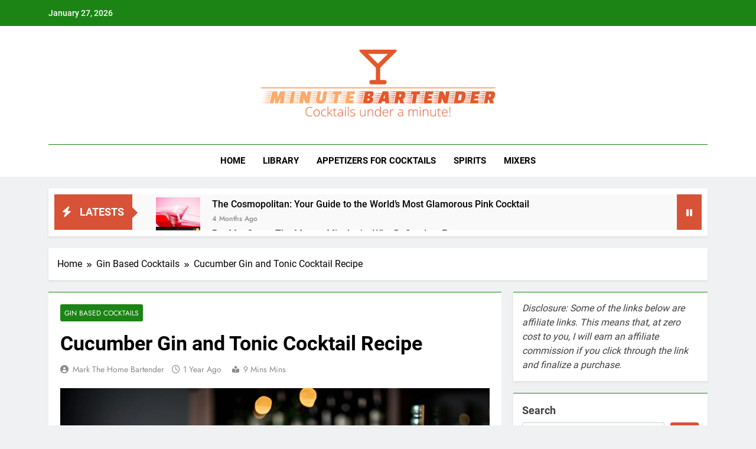

--- FILE ---
content_type: text/html; charset=UTF-8
request_url: https://minutebartender.com/gin-based-cocktails/cucumber-gin-and-tonic/
body_size: 30841
content:
<!doctype html><html lang="en-US" prefix="og: https://ogp.me/ns#"><head><script data-no-optimize="1">var litespeed_docref=sessionStorage.getItem("litespeed_docref");litespeed_docref&&(Object.defineProperty(document,"referrer",{get:function(){return litespeed_docref}}),sessionStorage.removeItem("litespeed_docref"));</script> <meta charset="UTF-8"><meta name="viewport" content="width=device-width, initial-scale=1"><link rel="profile" href="https://gmpg.org/xfn/11"><title>Cucumber Gin and Tonic Cocktail Recipe &#045; MINUTE BARTENDER</title><meta name="description" content="The Cucumber Gin and Tonic is a refreshing and invigorating cocktail that has gained popularity in recent years. This delightful drink combines the classic"/><meta name="robots" content="follow, index, max-snippet:-1, max-video-preview:-1, max-image-preview:large"/><link rel="canonical" href="https://minutebartender.com/gin-based-cocktails/cucumber-gin-and-tonic/" /><meta property="og:locale" content="en_US" /><meta property="og:type" content="article" /><meta property="og:title" content="Cucumber Gin and Tonic Cocktail Recipe &#045; MINUTE BARTENDER" /><meta property="og:description" content="The Cucumber Gin and Tonic is a refreshing and invigorating cocktail that has gained popularity in recent years. This delightful drink combines the classic" /><meta property="og:url" content="https://minutebartender.com/gin-based-cocktails/cucumber-gin-and-tonic/" /><meta property="og:site_name" content="the MINUTE BARTENDER" /><meta property="article:section" content="Gin Based Cocktails" /><meta property="og:updated_time" content="2024-08-17T17:00:04+00:00" /><meta property="og:image" content="https://minutebartender.com/wp-content/uploads/2023/09/cucumber-gin-and-tonic-cocktail-02.jpeg" /><meta property="og:image:secure_url" content="https://minutebartender.com/wp-content/uploads/2023/09/cucumber-gin-and-tonic-cocktail-02.jpeg" /><meta property="og:image:width" content="1536" /><meta property="og:image:height" content="1024" /><meta property="og:image:alt" content="Cucumber Gin and Tonic" /><meta property="og:image:type" content="image/jpeg" /><meta property="article:published_time" content="2023-09-24T11:59:34+00:00" /><meta property="article:modified_time" content="2024-08-17T17:00:04+00:00" /><meta name="twitter:card" content="summary_large_image" /><meta name="twitter:title" content="Cucumber Gin and Tonic Cocktail Recipe &#045; MINUTE BARTENDER" /><meta name="twitter:description" content="The Cucumber Gin and Tonic is a refreshing and invigorating cocktail that has gained popularity in recent years. This delightful drink combines the classic" /><meta name="twitter:creator" content="@Mark_Bartender" /><meta name="twitter:image" content="https://minutebartender.com/wp-content/uploads/2023/09/cucumber-gin-and-tonic-cocktail-02.jpeg" /><meta name="twitter:label1" content="Written by" /><meta name="twitter:data1" content="Mark The Home Bartender" /><meta name="twitter:label2" content="Time to read" /><meta name="twitter:data2" content="8 minutes" /> <script type="application/ld+json" class="rank-math-schema-pro">{"@context":"https://schema.org","@graph":[{"@type":["Person","Organization"],"@id":"https://minutebartender.com/#person","name":"Mark The Home Bartender","logo":{"@type":"ImageObject","@id":"https://minutebartender.com/#logo","url":"https://minutebartender.com/wp-content/uploads/2023/07/logo-no-background-150x150.png","contentUrl":"https://minutebartender.com/wp-content/uploads/2023/07/logo-no-background-150x150.png","caption":"the MINUTE BARTENDER","inLanguage":"en-US"},"image":{"@type":"ImageObject","@id":"https://minutebartender.com/#logo","url":"https://minutebartender.com/wp-content/uploads/2023/07/logo-no-background-150x150.png","contentUrl":"https://minutebartender.com/wp-content/uploads/2023/07/logo-no-background-150x150.png","caption":"the MINUTE BARTENDER","inLanguage":"en-US"}},{"@type":"WebSite","@id":"https://minutebartender.com/#website","url":"https://minutebartender.com","name":"the MINUTE BARTENDER","publisher":{"@id":"https://minutebartender.com/#person"},"inLanguage":"en-US"},{"@type":"ImageObject","@id":"https://minutebartender.com/wp-content/uploads/2023/09/cucumber-gin-and-tonic-cocktail-02.jpeg","url":"https://minutebartender.com/wp-content/uploads/2023/09/cucumber-gin-and-tonic-cocktail-02.jpeg","width":"1536","height":"1024","inLanguage":"en-US"},{"@type":"WebPage","@id":"https://minutebartender.com/gin-based-cocktails/cucumber-gin-and-tonic/#webpage","url":"https://minutebartender.com/gin-based-cocktails/cucumber-gin-and-tonic/","name":"Cucumber Gin and Tonic Cocktail Recipe &#045; MINUTE BARTENDER","datePublished":"2023-09-24T11:59:34+00:00","dateModified":"2024-08-17T17:00:04+00:00","isPartOf":{"@id":"https://minutebartender.com/#website"},"primaryImageOfPage":{"@id":"https://minutebartender.com/wp-content/uploads/2023/09/cucumber-gin-and-tonic-cocktail-02.jpeg"},"inLanguage":"en-US"},{"@type":"Person","@id":"https://minutebartender.com/author/admin/","name":"Mark The Home Bartender","url":"https://minutebartender.com/author/admin/","image":{"@type":"ImageObject","@id":"https://minutebartender.com/wp-content/litespeed/avatar/b595db337b3a1c5297daab83bb556b83.jpg?ver=1768935383","url":"https://minutebartender.com/wp-content/litespeed/avatar/b595db337b3a1c5297daab83bb556b83.jpg?ver=1768935383","caption":"Mark The Home Bartender","inLanguage":"en-US"},"sameAs":["https://twitter.com/Mark_Bartender"]},{"@type":"BlogPosting","headline":"Cucumber Gin and Tonic Cocktail Recipe &#045; MINUTE BARTENDER","keywords":"Cucumber Gin and Tonic","datePublished":"2023-09-24T11:59:34+00:00","dateModified":"2024-08-17T17:00:04+00:00","articleSection":"Gin Based Cocktails","author":{"@id":"https://minutebartender.com/author/admin/","name":"Mark The Home Bartender"},"publisher":{"@id":"https://minutebartender.com/#person"},"description":"The Cucumber Gin and Tonic is a refreshing and invigorating cocktail that has gained popularity in recent years. This delightful drink combines the classic","name":"Cucumber Gin and Tonic Cocktail Recipe &#045; MINUTE BARTENDER","@id":"https://minutebartender.com/gin-based-cocktails/cucumber-gin-and-tonic/#richSnippet","isPartOf":{"@id":"https://minutebartender.com/gin-based-cocktails/cucumber-gin-and-tonic/#webpage"},"image":{"@id":"https://minutebartender.com/wp-content/uploads/2023/09/cucumber-gin-and-tonic-cocktail-02.jpeg"},"inLanguage":"en-US","mainEntityOfPage":{"@id":"https://minutebartender.com/gin-based-cocktails/cucumber-gin-and-tonic/#webpage"}}]}</script> <link rel="alternate" type="application/rss+xml" title="MINUTE BARTENDER &raquo; Feed" href="https://minutebartender.com/feed/" /><link rel="alternate" type="application/rss+xml" title="MINUTE BARTENDER &raquo; Comments Feed" href="https://minutebartender.com/comments/feed/" /><link rel="alternate" title="oEmbed (JSON)" type="application/json+oembed" href="https://minutebartender.com/wp-json/oembed/1.0/embed?url=https%3A%2F%2Fminutebartender.com%2Fgin-based-cocktails%2Fcucumber-gin-and-tonic%2F" /><link rel="alternate" title="oEmbed (XML)" type="text/xml+oembed" href="https://minutebartender.com/wp-json/oembed/1.0/embed?url=https%3A%2F%2Fminutebartender.com%2Fgin-based-cocktails%2Fcucumber-gin-and-tonic%2F&#038;format=xml" />
<script id="minut-ready" type="litespeed/javascript">window.advanced_ads_ready=function(e,a){a=a||"complete";var d=function(e){return"interactive"===a?"loading"!==e:"complete"===e};d(document.readyState)?e():document.addEventListener("readystatechange",(function(a){d(a.target.readyState)&&e()}),{once:"interactive"===a})},window.advanced_ads_ready_queue=window.advanced_ads_ready_queue||[]</script> <style id="litespeed-ucss">@-webkit-keyframes shine{to{left:125%}}@keyframes shine{to{left:125%}}img:is([sizes=auto i],[sizes^="auto,"i]){contain-intrinsic-size:3000px 1500px}.wp-lightbox-container button:not(:hover):not(:active):not(.has-background){background-color:#5a5a5a40;border:0}.wp-lightbox-overlay .close-button:not(:hover):not(:active):not(.has-background){background:0 0;border:0}ol,ul{box-sizing:border-box}.wp-block-search__button{margin-left:10px;word-break:normal}.wp-block-search__button.has-icon{line-height:0}.wp-block-search__button svg{fill:currentColor;height:1.25em;min-height:24px;min-width:24px;vertical-align:text-bottom;width:1.25em}:where(.wp-block-search__button){border:1px solid #ccc;padding:6px 10px}.wp-block-search__inside-wrapper{display:flex;flex:auto;flex-wrap:nowrap;max-width:100%}.wp-block-search__label{width:100%}.wp-block-search__input{appearance:none;border:1px solid #949494;flex-grow:1;margin-left:0;margin-right:0;min-width:3rem;padding:8px;text-decoration:unset!important}:where(.wp-block-search__input){font-family:inherit;font-size:inherit;font-style:inherit;font-weight:inherit;letter-spacing:inherit;line-height:inherit;text-transform:inherit}:where(.wp-block-search__button-inside .wp-block-search__inside-wrapper){border:1px solid #949494;box-sizing:border-box;padding:4px}:where(.wp-block-search__button-inside .wp-block-search__inside-wrapper) .wp-block-search__input{border:0;border-radius:0;padding:0 4px}:where(.wp-block-search__button-inside .wp-block-search__inside-wrapper) .wp-block-search__input:focus{outline:0}:where(.wp-block-search__button-inside .wp-block-search__inside-wrapper) :where(.wp-block-search__button){padding:4px 8px}.entry-content{counter-reset:footnotes}.newsmatic-ticker-controls button:hover,.wp-element-button{cursor:pointer}:root{--wp--preset--font-size--normal:16px;--wp--preset--font-size--huge:42px}.screen-reader-text:focus{font-size:1em}:where(figure){margin:0 0 1em}:root{--wp--preset--aspect-ratio--square:1;--wp--preset--aspect-ratio--4-3:4/3;--wp--preset--aspect-ratio--3-4:3/4;--wp--preset--aspect-ratio--3-2:3/2;--wp--preset--aspect-ratio--2-3:2/3;--wp--preset--aspect-ratio--16-9:16/9;--wp--preset--aspect-ratio--9-16:9/16;--wp--preset--color--black:#000;--wp--preset--color--cyan-bluish-gray:#abb8c3;--wp--preset--color--white:#fff;--wp--preset--color--pale-pink:#f78da7;--wp--preset--color--vivid-red:#cf2e2e;--wp--preset--color--luminous-vivid-orange:#ff6900;--wp--preset--color--luminous-vivid-amber:#fcb900;--wp--preset--color--light-green-cyan:#7bdcb5;--wp--preset--color--vivid-green-cyan:#00d084;--wp--preset--color--pale-cyan-blue:#8ed1fc;--wp--preset--color--vivid-cyan-blue:#0693e3;--wp--preset--color--vivid-purple:#9b51e0;--wp--preset--gradient--vivid-cyan-blue-to-vivid-purple:linear-gradient(135deg,rgba(6,147,227,1) 0%,#9b51e0 100%);--wp--preset--gradient--light-green-cyan-to-vivid-green-cyan:linear-gradient(135deg,#7adcb4 0%,#00d082 100%);--wp--preset--gradient--luminous-vivid-amber-to-luminous-vivid-orange:linear-gradient(135deg,rgba(252,185,0,1) 0%,rgba(255,105,0,1) 100%);--wp--preset--gradient--luminous-vivid-orange-to-vivid-red:linear-gradient(135deg,rgba(255,105,0,1) 0%,#cf2e2e 100%);--wp--preset--gradient--very-light-gray-to-cyan-bluish-gray:linear-gradient(135deg,#eee 0%,#a9b8c3 100%);--wp--preset--gradient--cool-to-warm-spectrum:linear-gradient(135deg,#4aeadc 0%,#9778d1 20%,#cf2aba 40%,#ee2c82 60%,#fb6962 80%,#fef84c 100%);--wp--preset--gradient--blush-light-purple:linear-gradient(135deg,#ffceec 0%,#9896f0 100%);--wp--preset--gradient--blush-bordeaux:linear-gradient(135deg,#fecda5 0%,#fe2d2d 50%,#6b003e 100%);--wp--preset--gradient--luminous-dusk:linear-gradient(135deg,#ffcb70 0%,#c751c0 50%,#4158d0 100%);--wp--preset--gradient--pale-ocean:linear-gradient(135deg,#fff5cb 0%,#b6e3d4 50%,#33a7b5 100%);--wp--preset--gradient--electric-grass:linear-gradient(135deg,#caf880 0%,#71ce7e 100%);--wp--preset--gradient--midnight:linear-gradient(135deg,#020381 0%,#2874fc 100%);--wp--preset--font-size--small:13px;--wp--preset--font-size--medium:20px;--wp--preset--font-size--large:36px;--wp--preset--font-size--x-large:42px;--wp--preset--spacing--20:.44rem;--wp--preset--spacing--30:.67rem;--wp--preset--spacing--40:1rem;--wp--preset--spacing--50:1.5rem;--wp--preset--spacing--60:2.25rem;--wp--preset--spacing--70:3.38rem;--wp--preset--spacing--80:5.06rem;--wp--preset--shadow--natural:6px 6px 9px rgba(0,0,0,.2);--wp--preset--shadow--deep:12px 12px 50px rgba(0,0,0,.4);--wp--preset--shadow--sharp:6px 6px 0px rgba(0,0,0,.2);--wp--preset--shadow--outlined:6px 6px 0px -3px rgba(255,255,255,1),6px 6px rgba(0,0,0,1);--wp--preset--shadow--crisp:6px 6px 0px rgba(0,0,0,1)}#ez-toc-container{background:#f9f9f9;border:1px solid #aaa;border-radius:4px;-webkit-box-shadow:0 1px 1px rgba(0,0,0,.05);box-shadow:0 1px 1px rgba(0,0,0,.05);display:table;margin-bottom:1em;padding:10px 20px 10px 10px;position:relative;width:auto}#ez-toc-container li,#ez-toc-container ul,ul.ez-toc-list a.ez-toc-link{padding:0}#ez-toc-container li,#ez-toc-container ul,#ez-toc-container ul li{background:0 0;list-style:none;line-height:1.6;margin:0;overflow:hidden;z-index:1}#ez-toc-container .ez-toc-title{text-align:left;line-height:1.45;margin:0;padding:0}.ez-toc-title-container{display:table;width:100%}.ez-toc-btn,.ez-toc-title,.ez-toc-title-toggle{display:inline;text-align:left;vertical-align:middle}.ez-toc-btn{display:inline-block;font-weight:400;padding:6px 12px;margin-bottom:0;font-size:14px;line-height:1.428571429;text-align:center;white-space:nowrap;cursor:pointer;background-image:none;border:1px solid transparent;border-radius:4px;-webkit-user-select:none;-moz-user-select:none;-ms-user-select:none;-o-user-select:none;user-select:none}#ez-toc-container a{color:#444;box-shadow:none;text-decoration:none;text-shadow:none;display:inline-flex;align-items:stretch;flex-wrap:nowrap}#ez-toc-container a:visited{color:#9f9f9f}#ez-toc-container a:hover,body.single .post-inner-wrapper>article.post .post-inner .entry-content a:hover{text-decoration:underline}#ez-toc-container a.ez-toc-toggle{display:flex;align-items:center;color:#444;background:inherit;border:inherit}.ez-toc-btn:focus{outline:#333 dotted thin;outline:-webkit-focus-ring-color auto 5px;outline-offset:-2px}.ez-toc-btn:focus,.ez-toc-btn:hover{color:#333;text-decoration:none}.ez-toc-btn:active{outline:0;-webkit-box-shadow:inset 0 3px 5px rgba(0,0,0,.125);box-shadow:inset 0 3px 5px rgba(0,0,0,.125)}.ez-toc-btn-default{color:#333;background-color:#fff;-webkit-box-shadow:inset 0 1px 0 rgba(255,255,255,.15),0 1px 1px rgba(0,0,0,.075);box-shadow:inset 0 1px 0 rgba(255,255,255,.15),0 1px 1px rgba(0,0,0,.075);text-shadow:0 1px 0#fff;background-image:-webkit-gradient(linear,left 0,left 100%,from(#fff),to(#e0e0e0));background-image:-webkit-linear-gradient(top,#fff 0,#e0e0e0 100%);background-image:-moz-linear-gradient(top,#fff 0,#e0e0e0 100%);background-image:linear-gradient(to bottom,#fff 0,#e0e0e0 100%);background-repeat:repeat-x;border-color:#ccc}.ez-toc-btn-default:active{background-color:#ebebeb}.ez-toc-btn-default:active,.ez-toc-btn-default:focus,.ez-toc-btn-default:hover{color:#333;border-color:#adadad}.ez-toc-btn-default:active{background-image:none;background-color:#e0e0e0;border-color:#dbdbdb;-webkit-box-shadow:inset 0 3px 5px rgba(0,0,0,.125);box-shadow:inset 0 3px 5px rgba(0,0,0,.125)}.ez-toc-btn-xs{font-size:12px;line-height:1.5;border-radius:3px;padding:1px 5px}.ez-toc-btn:active{background-image:none}.ez-toc-btn-default:focus,.ez-toc-btn-default:hover{background-color:#e0e0e0;background-position:0-15px}.ez-toc-pull-right{float:right!important;margin-left:10px}#ez-toc-container .ez-toc-js-icon-con{display:initial;float:right;position:relative;font-size:16px;padding:0;border:1px solid #999191;border-radius:5px;cursor:pointer;left:10px;width:35px}div#ez-toc-container .ez-toc-title{display:initial;font-size:120%;font-weight:500}.eztoc-hide{display:none}.ez-toc-icon-toggle-span{display:flex;align-items:center;width:35px;height:30px;justify-content:center;direction:ltr}div#ez-toc-container ul li{font-size:95%;font-weight:500}div#ez-toc-container{width:90%}.ez-toc-container-direction{direction:ltr}.ez-toc-counter ul{counter-reset:item}.ez-toc-counter nav ul li a:before{content:counters(item,".",decimal)". ";display:inline-block;counter-increment:item;flex-grow:0;flex-shrink:0;margin-right:.2em;float:left}.fas{display:inline-block;-moz-osx-font-smoothing:grayscale;-webkit-font-smoothing:antialiased;display:var(--fa-display,inline-block);font-style:normal;font-variant:normal;line-height:1;text-rendering:auto;font-family:"Font Awesome 6 Free"}@font-face{font-display:swap;font-family:"Font Awesome 5 Brands";font-style:normal;font-weight:400;font-display:block;src:url(/wp-content/themes/newsmatic/assets/lib/fontawesome/webfonts/fa-brands-400.eot);src:url(/wp-content/themes/newsmatic/assets/lib/fontawesome/webfonts/fa-brands-400.eot?#iefix)format("embedded-opentype"),url(/wp-content/themes/newsmatic/assets/lib/fontawesome/webfonts/fa-brands-400.woff2)format("woff2"),url(/wp-content/themes/newsmatic/assets/lib/fontawesome/webfonts/fa-brands-400.woff)format("woff"),url(/wp-content/themes/newsmatic/assets/lib/fontawesome/webfonts/fa-brands-400.ttf)format("truetype"),url(/wp-content/themes/newsmatic/assets/lib/fontawesome/webfonts/fa-brands-400.svg#fontawesome)format("svg")}@font-face{font-display:swap;font-family:"Font Awesome 5 Free";font-style:normal;font-weight:400;font-display:block;src:url(/wp-content/themes/newsmatic/assets/lib/fontawesome/webfonts/fa-regular-400.eot);src:url(/wp-content/themes/newsmatic/assets/lib/fontawesome/webfonts/fa-regular-400.eot?#iefix)format("embedded-opentype"),url(/wp-content/themes/newsmatic/assets/lib/fontawesome/webfonts/fa-regular-400.woff2)format("woff2"),url(/wp-content/themes/newsmatic/assets/lib/fontawesome/webfonts/fa-regular-400.woff)format("woff"),url(/wp-content/themes/newsmatic/assets/lib/fontawesome/webfonts/fa-regular-400.ttf)format("truetype"),url(/wp-content/themes/newsmatic/assets/lib/fontawesome/webfonts/fa-regular-400.svg#fontawesome)format("svg")}@font-face{font-display:swap;font-family:"Font Awesome 5 Free";font-style:normal;font-weight:900;font-display:block;src:url(/wp-content/themes/newsmatic/assets/lib/fontawesome/webfonts/fa-solid-900.eot);src:url(/wp-content/themes/newsmatic/assets/lib/fontawesome/webfonts/fa-solid-900.eot?#iefix)format("embedded-opentype"),url(/wp-content/themes/newsmatic/assets/lib/fontawesome/webfonts/fa-solid-900.woff2)format("woff2"),url(/wp-content/themes/newsmatic/assets/lib/fontawesome/webfonts/fa-solid-900.woff)format("woff"),url(/wp-content/themes/newsmatic/assets/lib/fontawesome/webfonts/fa-solid-900.ttf)format("truetype"),url(/wp-content/themes/newsmatic/assets/lib/fontawesome/webfonts/fa-solid-900.svg#fontawesome)format("svg")}.fa-angle-double-right:before{content:""}.fa-pause:before{content:""}.fa-bolt:before{content:""}.fa-angle-up:before{content:""}.fa-angle-double-left:before{content:""}.fa-times-circle:before{content:""}.fa-sr-only-focusable:not(:focus),.sr-only-focusable:not(:focus){position:absolute;width:1px;height:1px;padding:0;margin:-1px;overflow:hidden;clip:rect(0,0,0,0);white-space:nowrap;border-width:0}:host,:root{--fa-style-family-brands:"Font Awesome 6 Brands";--fa-font-brands:normal 400 1em/1 "Font Awesome 6 Brands";--fa-font-regular:normal 400 1em/1 "Font Awesome 6 Free";--fa-style-family-classic:"Font Awesome 6 Free";--fa-font-solid:normal 900 1em/1 "Font Awesome 6 Free"}@font-face{font-display:swap;font-family:"Font Awesome 6 Brands";font-style:normal;font-weight:400;font-display:block;src:url(/wp-content/themes/newsmatic/assets/lib/fontawesome-6/webfonts/fa-brands-400.woff2)format("woff2"),url(/wp-content/themes/newsmatic/assets/lib/fontawesome-6/webfonts/fa-brands-400.ttf)format("truetype")}@font-face{font-display:swap;font-family:"Font Awesome 6 Free";font-style:normal;font-weight:400;font-display:block;src:url(/wp-content/themes/newsmatic/assets/lib/fontawesome-6/webfonts/fa-regular-400.woff2)format("woff2"),url(/wp-content/themes/newsmatic/assets/lib/fontawesome-6/webfonts/fa-regular-400.ttf)format("truetype")}@font-face{font-display:swap;font-family:"Font Awesome 6 Free";font-style:normal;font-weight:900;font-display:block;src:url(/wp-content/themes/newsmatic/assets/lib/fontawesome-6/webfonts/fa-solid-900.woff2)format("woff2"),url(/wp-content/themes/newsmatic/assets/lib/fontawesome-6/webfonts/fa-solid-900.ttf)format("truetype")}.fas{font-weight:900}@font-face{font-display:swap;font-family:"Font Awesome 5 Brands";font-display:block;font-weight:400;src:url(/wp-content/themes/newsmatic/assets/lib/fontawesome-6/webfonts/fa-brands-400.woff2)format("woff2"),url(/wp-content/themes/newsmatic/assets/lib/fontawesome-6/webfonts/fa-brands-400.ttf)format("truetype")}@font-face{font-display:swap;font-family:"Font Awesome 5 Free";font-display:block;font-weight:900;src:url(/wp-content/themes/newsmatic/assets/lib/fontawesome-6/webfonts/fa-solid-900.woff2)format("woff2"),url(/wp-content/themes/newsmatic/assets/lib/fontawesome-6/webfonts/fa-solid-900.ttf)format("truetype")}@font-face{font-display:swap;font-family:"Font Awesome 5 Free";font-display:block;font-weight:400;src:url(/wp-content/themes/newsmatic/assets/lib/fontawesome-6/webfonts/fa-regular-400.woff2)format("woff2"),url(/wp-content/themes/newsmatic/assets/lib/fontawesome-6/webfonts/fa-regular-400.ttf)format("truetype")}@font-face{font-display:swap;font-family:"FontAwesome";font-display:block;src:url(/wp-content/themes/newsmatic/assets/lib/fontawesome-6/webfonts/fa-solid-900.woff2)format("woff2"),url(/wp-content/themes/newsmatic/assets/lib/fontawesome-6/webfonts/fa-solid-900.ttf)format("truetype")}@font-face{font-display:swap;font-family:"FontAwesome";font-display:block;src:url(/wp-content/themes/newsmatic/assets/lib/fontawesome-6/webfonts/fa-brands-400.woff2)format("woff2"),url(/wp-content/themes/newsmatic/assets/lib/fontawesome-6/webfonts/fa-brands-400.ttf)format("truetype")}@font-face{font-display:swap;font-family:"FontAwesome";font-display:block;src:url(/wp-content/themes/newsmatic/assets/lib/fontawesome-6/webfonts/fa-regular-400.woff2)format("woff2"),url(/wp-content/themes/newsmatic/assets/lib/fontawesome-6/webfonts/fa-regular-400.ttf)format("truetype");unicode-range:u+f003,u+f006,u+f014,u+f016-f017,u+f01a-f01b,u+f01d,u+f022,u+f03e,u+f044,u+f046,u+f05c-f05d,u+f06e,u+f070,u+f087-f088,u+f08a,u+f094,u+f096-f097,u+f09d,u+f0a0,u+f0a2,u+f0a4-f0a7,u+f0c5,u+f0c7,u+f0e5-f0e6,u+f0eb,u+f0f6-f0f8,u+f10c,u+f114-f115,u+f118-f11a,u+f11c-f11d,u+f133,u+f147,u+f14e,u+f150-f152,u+f185-f186,u+f18e,u+f190-f192,u+f196,u+f1c1-f1c9,u+f1d9,u+f1db,u+f1e3,u+f1ea,u+f1f7,u+f1f9,u+f20a,u+f247-f248,u+f24a,u+f24d,u+f255-f25b,u+f25d,u+f271-f274,u+f278,u+f27b,u+f28c,u+f28e,u+f29c,u+f2b5,u+f2b7,u+f2ba,u+f2bc,u+f2be,u+f2c0-f2c1,u+f2c3,u+f2d0,u+f2d2,u+f2d4,u+f2dc}@font-face{font-display:swap;font-family:"FontAwesome";font-display:block;src:url(/wp-content/themes/newsmatic/assets/lib/fontawesome-6/webfonts/fa-v4compatibility.woff2)format("woff2"),url(/wp-content/themes/newsmatic/assets/lib/fontawesome-6/webfonts/fa-v4compatibility.ttf)format("truetype");unicode-range:u+f041,u+f047,u+f065-f066,u+f07d-f07e,u+f080,u+f08b,u+f08e,u+f090,u+f09a,u+f0ac,u+f0ae,u+f0b2,u+f0d0,u+f0d6,u+f0e4,u+f0ec,u+f10a-f10b,u+f123,u+f13e,u+f148-f149,u+f14c,u+f156,u+f15e,u+f160-f161,u+f163,u+f175-f178,u+f195,u+f1f8,u+f219,u+f27a}@font-face{font-display:swap;font-family:"Inter";font-style:normal;font-weight:300;src:url(https://minutebartender.com/wp-content/fonts/inter/UcC73FwrK3iLTeHuS_fvQtMwCp50KnMa2JL7SUc.woff2)format("woff2");unicode-range:U+0460-052F,U+1C80-1C88,U+20B4,U+2DE0-2DFF,U+A640-A69F,U+FE2E-FE2F}@font-face{font-display:swap;font-family:"Inter";font-style:normal;font-weight:300;src:url(https://minutebartender.com/wp-content/fonts/inter/UcC73FwrK3iLTeHuS_fvQtMwCp50KnMa0ZL7SUc.woff2)format("woff2");unicode-range:U+0301,U+0400-045F,U+0490-0491,U+04B0-04B1,U+2116}@font-face{font-display:swap;font-family:"Inter";font-style:normal;font-weight:300;src:url(https://minutebartender.com/wp-content/fonts/inter/UcC73FwrK3iLTeHuS_fvQtMwCp50KnMa2ZL7SUc.woff2)format("woff2");unicode-range:U+1F00-1FFF}@font-face{font-display:swap;font-family:"Inter";font-style:normal;font-weight:300;src:url(https://minutebartender.com/wp-content/fonts/inter/UcC73FwrK3iLTeHuS_fvQtMwCp50KnMa1pL7SUc.woff2)format("woff2");unicode-range:U+0370-03FF}@font-face{font-display:swap;font-family:"Inter";font-style:normal;font-weight:300;src:url(https://minutebartender.com/wp-content/fonts/inter/UcC73FwrK3iLTeHuS_fvQtMwCp50KnMa2pL7SUc.woff2)format("woff2");unicode-range:U+0102-0103,U+0110-0111,U+0128-0129,U+0168-0169,U+01A0-01A1,U+01AF-01B0,U+0300-0301,U+0303-0304,U+0308-0309,U+0323,U+0329,U+1EA0-1EF9,U+20AB}@font-face{font-display:swap;font-family:"Inter";font-style:normal;font-weight:300;src:url(https://minutebartender.com/wp-content/fonts/inter/UcC73FwrK3iLTeHuS_fvQtMwCp50KnMa25L7SUc.woff2)format("woff2");unicode-range:U+0100-02AF,U+0304,U+0308,U+0329,U+1E00-1E9F,U+1EF2-1EFF,U+2020,U+20A0-20AB,U+20AD-20CF,U+2113,U+2C60-2C7F,U+A720-A7FF}@font-face{font-display:swap;font-family:"Inter";font-style:normal;font-weight:300;src:url(https://minutebartender.com/wp-content/fonts/inter/UcC73FwrK3iLTeHuS_fvQtMwCp50KnMa1ZL7.woff2)format("woff2");unicode-range:U+0000-00FF,U+0131,U+0152-0153,U+02BB-02BC,U+02C6,U+02DA,U+02DC,U+0304,U+0308,U+0329,U+2000-206F,U+2074,U+20AC,U+2122,U+2191,U+2193,U+2212,U+2215,U+FEFF,U+FFFD}@font-face{font-display:swap;font-family:"Inter";font-style:normal;font-weight:400;src:url(https://minutebartender.com/wp-content/fonts/inter/UcC73FwrK3iLTeHuS_fvQtMwCp50KnMa2JL7SUc.woff2)format("woff2");unicode-range:U+0460-052F,U+1C80-1C88,U+20B4,U+2DE0-2DFF,U+A640-A69F,U+FE2E-FE2F}@font-face{font-display:swap;font-family:"Inter";font-style:normal;font-weight:400;src:url(https://minutebartender.com/wp-content/fonts/inter/UcC73FwrK3iLTeHuS_fvQtMwCp50KnMa0ZL7SUc.woff2)format("woff2");unicode-range:U+0301,U+0400-045F,U+0490-0491,U+04B0-04B1,U+2116}@font-face{font-display:swap;font-family:"Inter";font-style:normal;font-weight:400;src:url(https://minutebartender.com/wp-content/fonts/inter/UcC73FwrK3iLTeHuS_fvQtMwCp50KnMa2ZL7SUc.woff2)format("woff2");unicode-range:U+1F00-1FFF}@font-face{font-display:swap;font-family:"Inter";font-style:normal;font-weight:400;src:url(https://minutebartender.com/wp-content/fonts/inter/UcC73FwrK3iLTeHuS_fvQtMwCp50KnMa1pL7SUc.woff2)format("woff2");unicode-range:U+0370-03FF}@font-face{font-display:swap;font-family:"Inter";font-style:normal;font-weight:400;src:url(https://minutebartender.com/wp-content/fonts/inter/UcC73FwrK3iLTeHuS_fvQtMwCp50KnMa2pL7SUc.woff2)format("woff2");unicode-range:U+0102-0103,U+0110-0111,U+0128-0129,U+0168-0169,U+01A0-01A1,U+01AF-01B0,U+0300-0301,U+0303-0304,U+0308-0309,U+0323,U+0329,U+1EA0-1EF9,U+20AB}@font-face{font-display:swap;font-family:"Inter";font-style:normal;font-weight:400;src:url(https://minutebartender.com/wp-content/fonts/inter/UcC73FwrK3iLTeHuS_fvQtMwCp50KnMa25L7SUc.woff2)format("woff2");unicode-range:U+0100-02AF,U+0304,U+0308,U+0329,U+1E00-1E9F,U+1EF2-1EFF,U+2020,U+20A0-20AB,U+20AD-20CF,U+2113,U+2C60-2C7F,U+A720-A7FF}@font-face{font-display:swap;font-family:"Inter";font-style:normal;font-weight:400;src:url(https://minutebartender.com/wp-content/fonts/inter/UcC73FwrK3iLTeHuS_fvQtMwCp50KnMa1ZL7.woff2)format("woff2");unicode-range:U+0000-00FF,U+0131,U+0152-0153,U+02BB-02BC,U+02C6,U+02DA,U+02DC,U+0304,U+0308,U+0329,U+2000-206F,U+2074,U+20AC,U+2122,U+2191,U+2193,U+2212,U+2215,U+FEFF,U+FFFD}@font-face{font-display:swap;font-family:"Inter";font-style:normal;font-weight:500;src:url(https://minutebartender.com/wp-content/fonts/inter/UcC73FwrK3iLTeHuS_fvQtMwCp50KnMa2JL7SUc.woff2)format("woff2");unicode-range:U+0460-052F,U+1C80-1C88,U+20B4,U+2DE0-2DFF,U+A640-A69F,U+FE2E-FE2F}@font-face{font-display:swap;font-family:"Inter";font-style:normal;font-weight:500;src:url(https://minutebartender.com/wp-content/fonts/inter/UcC73FwrK3iLTeHuS_fvQtMwCp50KnMa0ZL7SUc.woff2)format("woff2");unicode-range:U+0301,U+0400-045F,U+0490-0491,U+04B0-04B1,U+2116}@font-face{font-display:swap;font-family:"Inter";font-style:normal;font-weight:500;src:url(https://minutebartender.com/wp-content/fonts/inter/UcC73FwrK3iLTeHuS_fvQtMwCp50KnMa2ZL7SUc.woff2)format("woff2");unicode-range:U+1F00-1FFF}@font-face{font-display:swap;font-family:"Inter";font-style:normal;font-weight:500;src:url(https://minutebartender.com/wp-content/fonts/inter/UcC73FwrK3iLTeHuS_fvQtMwCp50KnMa1pL7SUc.woff2)format("woff2");unicode-range:U+0370-03FF}@font-face{font-display:swap;font-family:"Inter";font-style:normal;font-weight:500;src:url(https://minutebartender.com/wp-content/fonts/inter/UcC73FwrK3iLTeHuS_fvQtMwCp50KnMa2pL7SUc.woff2)format("woff2");unicode-range:U+0102-0103,U+0110-0111,U+0128-0129,U+0168-0169,U+01A0-01A1,U+01AF-01B0,U+0300-0301,U+0303-0304,U+0308-0309,U+0323,U+0329,U+1EA0-1EF9,U+20AB}@font-face{font-display:swap;font-family:"Inter";font-style:normal;font-weight:500;src:url(https://minutebartender.com/wp-content/fonts/inter/UcC73FwrK3iLTeHuS_fvQtMwCp50KnMa25L7SUc.woff2)format("woff2");unicode-range:U+0100-02AF,U+0304,U+0308,U+0329,U+1E00-1E9F,U+1EF2-1EFF,U+2020,U+20A0-20AB,U+20AD-20CF,U+2113,U+2C60-2C7F,U+A720-A7FF}@font-face{font-display:swap;font-family:"Inter";font-style:normal;font-weight:500;src:url(https://minutebartender.com/wp-content/fonts/inter/UcC73FwrK3iLTeHuS_fvQtMwCp50KnMa1ZL7.woff2)format("woff2");unicode-range:U+0000-00FF,U+0131,U+0152-0153,U+02BB-02BC,U+02C6,U+02DA,U+02DC,U+0304,U+0308,U+0329,U+2000-206F,U+2074,U+20AC,U+2122,U+2191,U+2193,U+2212,U+2215,U+FEFF,U+FFFD}@font-face{font-display:swap;font-family:"Inter";font-style:normal;font-weight:600;src:url(https://minutebartender.com/wp-content/fonts/inter/UcC73FwrK3iLTeHuS_fvQtMwCp50KnMa2JL7SUc.woff2)format("woff2");unicode-range:U+0460-052F,U+1C80-1C88,U+20B4,U+2DE0-2DFF,U+A640-A69F,U+FE2E-FE2F}@font-face{font-display:swap;font-family:"Inter";font-style:normal;font-weight:600;src:url(https://minutebartender.com/wp-content/fonts/inter/UcC73FwrK3iLTeHuS_fvQtMwCp50KnMa0ZL7SUc.woff2)format("woff2");unicode-range:U+0301,U+0400-045F,U+0490-0491,U+04B0-04B1,U+2116}@font-face{font-display:swap;font-family:"Inter";font-style:normal;font-weight:600;src:url(https://minutebartender.com/wp-content/fonts/inter/UcC73FwrK3iLTeHuS_fvQtMwCp50KnMa2ZL7SUc.woff2)format("woff2");unicode-range:U+1F00-1FFF}@font-face{font-display:swap;font-family:"Inter";font-style:normal;font-weight:600;src:url(https://minutebartender.com/wp-content/fonts/inter/UcC73FwrK3iLTeHuS_fvQtMwCp50KnMa1pL7SUc.woff2)format("woff2");unicode-range:U+0370-03FF}@font-face{font-display:swap;font-family:"Inter";font-style:normal;font-weight:600;src:url(https://minutebartender.com/wp-content/fonts/inter/UcC73FwrK3iLTeHuS_fvQtMwCp50KnMa2pL7SUc.woff2)format("woff2");unicode-range:U+0102-0103,U+0110-0111,U+0128-0129,U+0168-0169,U+01A0-01A1,U+01AF-01B0,U+0300-0301,U+0303-0304,U+0308-0309,U+0323,U+0329,U+1EA0-1EF9,U+20AB}@font-face{font-display:swap;font-family:"Inter";font-style:normal;font-weight:600;src:url(https://minutebartender.com/wp-content/fonts/inter/UcC73FwrK3iLTeHuS_fvQtMwCp50KnMa25L7SUc.woff2)format("woff2");unicode-range:U+0100-02AF,U+0304,U+0308,U+0329,U+1E00-1E9F,U+1EF2-1EFF,U+2020,U+20A0-20AB,U+20AD-20CF,U+2113,U+2C60-2C7F,U+A720-A7FF}@font-face{font-display:swap;font-family:"Inter";font-style:normal;font-weight:600;src:url(https://minutebartender.com/wp-content/fonts/inter/UcC73FwrK3iLTeHuS_fvQtMwCp50KnMa1ZL7.woff2)format("woff2");unicode-range:U+0000-00FF,U+0131,U+0152-0153,U+02BB-02BC,U+02C6,U+02DA,U+02DC,U+0304,U+0308,U+0329,U+2000-206F,U+2074,U+20AC,U+2122,U+2191,U+2193,U+2212,U+2215,U+FEFF,U+FFFD}@font-face{font-display:swap;font-family:"Jost";font-style:normal;font-weight:300;src:url(https://minutebartender.com/wp-content/fonts/jost/92zatBhPNqw73oDd4iYl.woff2)format("woff2");unicode-range:U+0301,U+0400-045F,U+0490-0491,U+04B0-04B1,U+2116}@font-face{font-display:swap;font-family:"Jost";font-style:normal;font-weight:300;src:url(https://minutebartender.com/wp-content/fonts/jost/92zatBhPNqw73ord4iYl.woff2)format("woff2");unicode-range:U+0100-02AF,U+0304,U+0308,U+0329,U+1E00-1E9F,U+1EF2-1EFF,U+2020,U+20A0-20AB,U+20AD-20CF,U+2113,U+2C60-2C7F,U+A720-A7FF}@font-face{font-display:swap;font-family:"Jost";font-style:normal;font-weight:300;src:url(https://minutebartender.com/wp-content/fonts/jost/92zatBhPNqw73oTd4g.woff2)format("woff2");unicode-range:U+0000-00FF,U+0131,U+0152-0153,U+02BB-02BC,U+02C6,U+02DA,U+02DC,U+0304,U+0308,U+0329,U+2000-206F,U+2074,U+20AC,U+2122,U+2191,U+2193,U+2212,U+2215,U+FEFF,U+FFFD}@font-face{font-display:swap;font-family:"Jost";font-style:normal;font-weight:400;src:url(https://minutebartender.com/wp-content/fonts/jost/92zatBhPNqw73oDd4iYl.woff2)format("woff2");unicode-range:U+0301,U+0400-045F,U+0490-0491,U+04B0-04B1,U+2116}@font-face{font-display:swap;font-family:"Jost";font-style:normal;font-weight:400;src:url(https://minutebartender.com/wp-content/fonts/jost/92zatBhPNqw73ord4iYl.woff2)format("woff2");unicode-range:U+0100-02AF,U+0304,U+0308,U+0329,U+1E00-1E9F,U+1EF2-1EFF,U+2020,U+20A0-20AB,U+20AD-20CF,U+2113,U+2C60-2C7F,U+A720-A7FF}@font-face{font-display:swap;font-family:"Jost";font-style:normal;font-weight:400;src:url(https://minutebartender.com/wp-content/fonts/jost/92zatBhPNqw73oTd4g.woff2)format("woff2");unicode-range:U+0000-00FF,U+0131,U+0152-0153,U+02BB-02BC,U+02C6,U+02DA,U+02DC,U+0304,U+0308,U+0329,U+2000-206F,U+2074,U+20AC,U+2122,U+2191,U+2193,U+2212,U+2215,U+FEFF,U+FFFD}@font-face{font-display:swap;font-family:"Jost";font-style:normal;font-weight:500;src:url(https://minutebartender.com/wp-content/fonts/jost/92zatBhPNqw73oDd4iYl.woff2)format("woff2");unicode-range:U+0301,U+0400-045F,U+0490-0491,U+04B0-04B1,U+2116}@font-face{font-display:swap;font-family:"Jost";font-style:normal;font-weight:500;src:url(https://minutebartender.com/wp-content/fonts/jost/92zatBhPNqw73ord4iYl.woff2)format("woff2");unicode-range:U+0100-02AF,U+0304,U+0308,U+0329,U+1E00-1E9F,U+1EF2-1EFF,U+2020,U+20A0-20AB,U+20AD-20CF,U+2113,U+2C60-2C7F,U+A720-A7FF}@font-face{font-display:swap;font-family:"Jost";font-style:normal;font-weight:500;src:url(https://minutebartender.com/wp-content/fonts/jost/92zatBhPNqw73oTd4g.woff2)format("woff2");unicode-range:U+0000-00FF,U+0131,U+0152-0153,U+02BB-02BC,U+02C6,U+02DA,U+02DC,U+0304,U+0308,U+0329,U+2000-206F,U+2074,U+20AC,U+2122,U+2191,U+2193,U+2212,U+2215,U+FEFF,U+FFFD}@font-face{font-display:swap;font-family:"Jost";font-style:normal;font-weight:600;src:url(https://minutebartender.com/wp-content/fonts/jost/92zatBhPNqw73oDd4iYl.woff2)format("woff2");unicode-range:U+0301,U+0400-045F,U+0490-0491,U+04B0-04B1,U+2116}@font-face{font-display:swap;font-family:"Jost";font-style:normal;font-weight:600;src:url(https://minutebartender.com/wp-content/fonts/jost/92zatBhPNqw73ord4iYl.woff2)format("woff2");unicode-range:U+0100-02AF,U+0304,U+0308,U+0329,U+1E00-1E9F,U+1EF2-1EFF,U+2020,U+20A0-20AB,U+20AD-20CF,U+2113,U+2C60-2C7F,U+A720-A7FF}@font-face{font-display:swap;font-family:"Jost";font-style:normal;font-weight:600;src:url(https://minutebartender.com/wp-content/fonts/jost/92zatBhPNqw73oTd4g.woff2)format("woff2");unicode-range:U+0000-00FF,U+0131,U+0152-0153,U+02BB-02BC,U+02C6,U+02DA,U+02DC,U+0304,U+0308,U+0329,U+2000-206F,U+2074,U+20AC,U+2122,U+2191,U+2193,U+2212,U+2215,U+FEFF,U+FFFD}@font-face{font-display:swap;font-family:"Jost";font-style:normal;font-weight:700;src:url(https://minutebartender.com/wp-content/fonts/jost/92zatBhPNqw73oDd4iYl.woff2)format("woff2");unicode-range:U+0301,U+0400-045F,U+0490-0491,U+04B0-04B1,U+2116}@font-face{font-display:swap;font-family:"Jost";font-style:normal;font-weight:700;src:url(https://minutebartender.com/wp-content/fonts/jost/92zatBhPNqw73ord4iYl.woff2)format("woff2");unicode-range:U+0100-02AF,U+0304,U+0308,U+0329,U+1E00-1E9F,U+1EF2-1EFF,U+2020,U+20A0-20AB,U+20AD-20CF,U+2113,U+2C60-2C7F,U+A720-A7FF}@font-face{font-display:swap;font-family:"Jost";font-style:normal;font-weight:700;src:url(https://minutebartender.com/wp-content/fonts/jost/92zatBhPNqw73oTd4g.woff2)format("woff2");unicode-range:U+0000-00FF,U+0131,U+0152-0153,U+02BB-02BC,U+02C6,U+02DA,U+02DC,U+0304,U+0308,U+0329,U+2000-206F,U+2074,U+20AC,U+2122,U+2191,U+2193,U+2212,U+2215,U+FEFF,U+FFFD}@font-face{font-display:swap;font-family:"Roboto";font-style:normal;font-weight:300;src:url(https://minutebartender.com/wp-content/fonts/roboto/KFOlCnqEu92Fr1MmSU5fCRc4EsA.woff2)format("woff2");unicode-range:U+0460-052F,U+1C80-1C88,U+20B4,U+2DE0-2DFF,U+A640-A69F,U+FE2E-FE2F}@font-face{font-display:swap;font-family:"Roboto";font-style:normal;font-weight:300;src:url(https://minutebartender.com/wp-content/fonts/roboto/KFOlCnqEu92Fr1MmSU5fABc4EsA.woff2)format("woff2");unicode-range:U+0301,U+0400-045F,U+0490-0491,U+04B0-04B1,U+2116}@font-face{font-display:swap;font-family:"Roboto";font-style:normal;font-weight:300;src:url(https://minutebartender.com/wp-content/fonts/roboto/KFOlCnqEu92Fr1MmSU5fCBc4EsA.woff2)format("woff2");unicode-range:U+1F00-1FFF}@font-face{font-display:swap;font-family:"Roboto";font-style:normal;font-weight:300;src:url(https://minutebartender.com/wp-content/fonts/roboto/KFOlCnqEu92Fr1MmSU5fBxc4EsA.woff2)format("woff2");unicode-range:U+0370-03FF}@font-face{font-display:swap;font-family:"Roboto";font-style:normal;font-weight:300;src:url(https://minutebartender.com/wp-content/fonts/roboto/KFOlCnqEu92Fr1MmSU5fCxc4EsA.woff2)format("woff2");unicode-range:U+0102-0103,U+0110-0111,U+0128-0129,U+0168-0169,U+01A0-01A1,U+01AF-01B0,U+0300-0301,U+0303-0304,U+0308-0309,U+0323,U+0329,U+1EA0-1EF9,U+20AB}@font-face{font-display:swap;font-family:"Roboto";font-style:normal;font-weight:300;src:url(https://minutebartender.com/wp-content/fonts/roboto/KFOlCnqEu92Fr1MmSU5fChc4EsA.woff2)format("woff2");unicode-range:U+0100-02AF,U+0304,U+0308,U+0329,U+1E00-1E9F,U+1EF2-1EFF,U+2020,U+20A0-20AB,U+20AD-20CF,U+2113,U+2C60-2C7F,U+A720-A7FF}@font-face{font-display:swap;font-family:"Roboto";font-style:normal;font-weight:300;src:url(https://minutebartender.com/wp-content/fonts/roboto/KFOlCnqEu92Fr1MmSU5fBBc4.woff2)format("woff2");unicode-range:U+0000-00FF,U+0131,U+0152-0153,U+02BB-02BC,U+02C6,U+02DA,U+02DC,U+0304,U+0308,U+0329,U+2000-206F,U+2074,U+20AC,U+2122,U+2191,U+2193,U+2212,U+2215,U+FEFF,U+FFFD}@font-face{font-display:swap;font-family:"Roboto";font-style:normal;font-weight:400;src:url(https://minutebartender.com/wp-content/fonts/roboto/KFOmCnqEu92Fr1Mu72xKOzY.woff2)format("woff2");unicode-range:U+0460-052F,U+1C80-1C88,U+20B4,U+2DE0-2DFF,U+A640-A69F,U+FE2E-FE2F}@font-face{font-display:swap;font-family:"Roboto";font-style:normal;font-weight:400;src:url(https://minutebartender.com/wp-content/fonts/roboto/KFOmCnqEu92Fr1Mu5mxKOzY.woff2)format("woff2");unicode-range:U+0301,U+0400-045F,U+0490-0491,U+04B0-04B1,U+2116}@font-face{font-display:swap;font-family:"Roboto";font-style:normal;font-weight:400;src:url(https://minutebartender.com/wp-content/fonts/roboto/KFOmCnqEu92Fr1Mu7mxKOzY.woff2)format("woff2");unicode-range:U+1F00-1FFF}@font-face{font-display:swap;font-family:"Roboto";font-style:normal;font-weight:400;src:url(https://minutebartender.com/wp-content/fonts/roboto/KFOmCnqEu92Fr1Mu4WxKOzY.woff2)format("woff2");unicode-range:U+0370-03FF}@font-face{font-display:swap;font-family:"Roboto";font-style:normal;font-weight:400;src:url(https://minutebartender.com/wp-content/fonts/roboto/KFOmCnqEu92Fr1Mu7WxKOzY.woff2)format("woff2");unicode-range:U+0102-0103,U+0110-0111,U+0128-0129,U+0168-0169,U+01A0-01A1,U+01AF-01B0,U+0300-0301,U+0303-0304,U+0308-0309,U+0323,U+0329,U+1EA0-1EF9,U+20AB}@font-face{font-display:swap;font-family:"Roboto";font-style:normal;font-weight:400;src:url(https://minutebartender.com/wp-content/fonts/roboto/KFOmCnqEu92Fr1Mu7GxKOzY.woff2)format("woff2");unicode-range:U+0100-02AF,U+0304,U+0308,U+0329,U+1E00-1E9F,U+1EF2-1EFF,U+2020,U+20A0-20AB,U+20AD-20CF,U+2113,U+2C60-2C7F,U+A720-A7FF}@font-face{font-display:swap;font-family:"Roboto";font-style:normal;font-weight:400;src:url(https://minutebartender.com/wp-content/fonts/roboto/KFOmCnqEu92Fr1Mu4mxK.woff2)format("woff2");unicode-range:U+0000-00FF,U+0131,U+0152-0153,U+02BB-02BC,U+02C6,U+02DA,U+02DC,U+0304,U+0308,U+0329,U+2000-206F,U+2074,U+20AC,U+2122,U+2191,U+2193,U+2212,U+2215,U+FEFF,U+FFFD}@font-face{font-display:swap;font-family:"Roboto";font-style:normal;font-weight:500;src:url(https://minutebartender.com/wp-content/fonts/roboto/KFOlCnqEu92Fr1MmEU9fCRc4EsA.woff2)format("woff2");unicode-range:U+0460-052F,U+1C80-1C88,U+20B4,U+2DE0-2DFF,U+A640-A69F,U+FE2E-FE2F}@font-face{font-display:swap;font-family:"Roboto";font-style:normal;font-weight:500;src:url(https://minutebartender.com/wp-content/fonts/roboto/KFOlCnqEu92Fr1MmEU9fABc4EsA.woff2)format("woff2");unicode-range:U+0301,U+0400-045F,U+0490-0491,U+04B0-04B1,U+2116}@font-face{font-display:swap;font-family:"Roboto";font-style:normal;font-weight:500;src:url(https://minutebartender.com/wp-content/fonts/roboto/KFOlCnqEu92Fr1MmEU9fCBc4EsA.woff2)format("woff2");unicode-range:U+1F00-1FFF}@font-face{font-display:swap;font-family:"Roboto";font-style:normal;font-weight:500;src:url(https://minutebartender.com/wp-content/fonts/roboto/KFOlCnqEu92Fr1MmEU9fBxc4EsA.woff2)format("woff2");unicode-range:U+0370-03FF}@font-face{font-display:swap;font-family:"Roboto";font-style:normal;font-weight:500;src:url(https://minutebartender.com/wp-content/fonts/roboto/KFOlCnqEu92Fr1MmEU9fCxc4EsA.woff2)format("woff2");unicode-range:U+0102-0103,U+0110-0111,U+0128-0129,U+0168-0169,U+01A0-01A1,U+01AF-01B0,U+0300-0301,U+0303-0304,U+0308-0309,U+0323,U+0329,U+1EA0-1EF9,U+20AB}@font-face{font-display:swap;font-family:"Roboto";font-style:normal;font-weight:500;src:url(https://minutebartender.com/wp-content/fonts/roboto/KFOlCnqEu92Fr1MmEU9fChc4EsA.woff2)format("woff2");unicode-range:U+0100-02AF,U+0304,U+0308,U+0329,U+1E00-1E9F,U+1EF2-1EFF,U+2020,U+20A0-20AB,U+20AD-20CF,U+2113,U+2C60-2C7F,U+A720-A7FF}@font-face{font-display:swap;font-family:"Roboto";font-style:normal;font-weight:500;src:url(https://minutebartender.com/wp-content/fonts/roboto/KFOlCnqEu92Fr1MmEU9fBBc4.woff2)format("woff2");unicode-range:U+0000-00FF,U+0131,U+0152-0153,U+02BB-02BC,U+02C6,U+02DA,U+02DC,U+0304,U+0308,U+0329,U+2000-206F,U+2074,U+20AC,U+2122,U+2191,U+2193,U+2212,U+2215,U+FEFF,U+FFFD}@font-face{font-display:swap;font-family:"Roboto";font-style:normal;font-weight:700;src:url(https://minutebartender.com/wp-content/fonts/roboto/KFOlCnqEu92Fr1MmWUlfCRc4EsA.woff2)format("woff2");unicode-range:U+0460-052F,U+1C80-1C88,U+20B4,U+2DE0-2DFF,U+A640-A69F,U+FE2E-FE2F}@font-face{font-display:swap;font-family:"Roboto";font-style:normal;font-weight:700;src:url(https://minutebartender.com/wp-content/fonts/roboto/KFOlCnqEu92Fr1MmWUlfABc4EsA.woff2)format("woff2");unicode-range:U+0301,U+0400-045F,U+0490-0491,U+04B0-04B1,U+2116}@font-face{font-display:swap;font-family:"Roboto";font-style:normal;font-weight:700;src:url(https://minutebartender.com/wp-content/fonts/roboto/KFOlCnqEu92Fr1MmWUlfCBc4EsA.woff2)format("woff2");unicode-range:U+1F00-1FFF}@font-face{font-display:swap;font-family:"Roboto";font-style:normal;font-weight:700;src:url(https://minutebartender.com/wp-content/fonts/roboto/KFOlCnqEu92Fr1MmWUlfBxc4EsA.woff2)format("woff2");unicode-range:U+0370-03FF}@font-face{font-display:swap;font-family:"Roboto";font-style:normal;font-weight:700;src:url(https://minutebartender.com/wp-content/fonts/roboto/KFOlCnqEu92Fr1MmWUlfCxc4EsA.woff2)format("woff2");unicode-range:U+0102-0103,U+0110-0111,U+0128-0129,U+0168-0169,U+01A0-01A1,U+01AF-01B0,U+0300-0301,U+0303-0304,U+0308-0309,U+0323,U+0329,U+1EA0-1EF9,U+20AB}@font-face{font-display:swap;font-family:"Roboto";font-style:normal;font-weight:700;src:url(https://minutebartender.com/wp-content/fonts/roboto/KFOlCnqEu92Fr1MmWUlfChc4EsA.woff2)format("woff2");unicode-range:U+0100-02AF,U+0304,U+0308,U+0329,U+1E00-1E9F,U+1EF2-1EFF,U+2020,U+20A0-20AB,U+20AD-20CF,U+2113,U+2C60-2C7F,U+A720-A7FF}@font-face{font-display:swap;font-family:"Roboto";font-style:normal;font-weight:700;src:url(https://minutebartender.com/wp-content/fonts/roboto/KFOlCnqEu92Fr1MmWUlfBBc4.woff2)format("woff2");unicode-range:U+0000-00FF,U+0131,U+0152-0153,U+02BB-02BC,U+02C6,U+02DA,U+02DC,U+0304,U+0308,U+0329,U+2000-206F,U+2074,U+20AC,U+2122,U+2191,U+2193,U+2212,U+2215,U+FEFF,U+FFFD}@font-face{font-display:swap;font-family:"Roboto";font-style:normal;font-weight:900;src:url(https://minutebartender.com/wp-content/fonts/roboto/KFOlCnqEu92Fr1MmYUtfCRc4EsA.woff2)format("woff2");unicode-range:U+0460-052F,U+1C80-1C88,U+20B4,U+2DE0-2DFF,U+A640-A69F,U+FE2E-FE2F}@font-face{font-display:swap;font-family:"Roboto";font-style:normal;font-weight:900;src:url(https://minutebartender.com/wp-content/fonts/roboto/KFOlCnqEu92Fr1MmYUtfABc4EsA.woff2)format("woff2");unicode-range:U+0301,U+0400-045F,U+0490-0491,U+04B0-04B1,U+2116}@font-face{font-display:swap;font-family:"Roboto";font-style:normal;font-weight:900;src:url(https://minutebartender.com/wp-content/fonts/roboto/KFOlCnqEu92Fr1MmYUtfCBc4EsA.woff2)format("woff2");unicode-range:U+1F00-1FFF}@font-face{font-display:swap;font-family:"Roboto";font-style:normal;font-weight:900;src:url(https://minutebartender.com/wp-content/fonts/roboto/KFOlCnqEu92Fr1MmYUtfBxc4EsA.woff2)format("woff2");unicode-range:U+0370-03FF}@font-face{font-display:swap;font-family:"Roboto";font-style:normal;font-weight:900;src:url(https://minutebartender.com/wp-content/fonts/roboto/KFOlCnqEu92Fr1MmYUtfCxc4EsA.woff2)format("woff2");unicode-range:U+0102-0103,U+0110-0111,U+0128-0129,U+0168-0169,U+01A0-01A1,U+01AF-01B0,U+0300-0301,U+0303-0304,U+0308-0309,U+0323,U+0329,U+1EA0-1EF9,U+20AB}@font-face{font-display:swap;font-family:"Roboto";font-style:normal;font-weight:900;src:url(https://minutebartender.com/wp-content/fonts/roboto/KFOlCnqEu92Fr1MmYUtfChc4EsA.woff2)format("woff2");unicode-range:U+0100-02AF,U+0304,U+0308,U+0329,U+1E00-1E9F,U+1EF2-1EFF,U+2020,U+20A0-20AB,U+20AD-20CF,U+2113,U+2C60-2C7F,U+A720-A7FF}@font-face{font-display:swap;font-family:"Roboto";font-style:normal;font-weight:900;src:url(https://minutebartender.com/wp-content/fonts/roboto/KFOlCnqEu92Fr1MmYUtfBBc4.woff2)format("woff2");unicode-range:U+0000-00FF,U+0131,U+0152-0153,U+02BB-02BC,U+02C6,U+02DA,U+02DC,U+0304,U+0308,U+0329,U+2000-206F,U+2074,U+20AC,U+2122,U+2191,U+2193,U+2212,U+2215,U+FEFF,U+FFFD}html{line-height:1.15;-webkit-text-size-adjust:100%;box-sizing:border-box;scroll-behavior:smooth}body,figure.post-thumb-wrap{margin:0}main{display:block}h1{font-size:2em;margin:.67em 0}a{background-color:transparent;color:#4169e1}strong{font-weight:bolder}img{border-style:none;height:auto;max-width:100%}button,input{font-family:inherit;font-size:100%;margin:0;overflow:visible}button{text-transform:none}[type=submit],button{-webkit-appearance:button}[type=submit]::-moz-focus-inner,button::-moz-focus-inner{border-style:none;padding:0}[type=submit]:-moz-focusring,button:-moz-focusring{outline:1px dotted ButtonText}[type=search]{-webkit-appearance:textfield;outline-offset:-2px}[type=search]::-webkit-search-decoration{-webkit-appearance:none}::-webkit-file-upload-button{-webkit-appearance:button;font:inherit}*,:after,:before{box-sizing:inherit}body,input{color:var(--body-text-default-color);line-height:1.5}body,button,input{font-family:-apple-system,BlinkMacSystemFont,"Segoe UI",Roboto,Oxygen-Sans,Ubuntu,Cantarell,"Helvetica Neue",sans-serif;font-size:1rem}h1,h2{clear:both}p{margin-bottom:1.5em}em,i{font-style:italic}body{background:#fff;font-family:var(--block-title-family);scroll-behavior:smooth;font-size:16px;background:var(--site-bk-color)}ol,ul{margin:0 0 1.5em .5em}ul{list-style:disc}ol{list-style:decimal}figure{margin:0}a:visited{color:#4169e1}a:active,a:focus,a:hover{color:#191970}a:focus{outline:thin dotted}a:active,a:hover{outline:0}button{border:1px solid;border-color:#ccc #ccc #bbb;border-radius:3px;background:#e6e6e6;color:rgba(0,0,0,.8);line-height:1;padding:.6em 1em .4em;background-color:var(--theme-color-red);color:var(--white-text)}button:hover{border-color:#ccc #bbb #aaa}button:active,button:focus{border-color:#aaa #bbb #bbb}input[type=search]{color:#666;border:1px solid #ccc;border-radius:3px;padding:5px}input[type=search]:focus{color:#111}.main-navigation{display:block;width:100%}.main-navigation ul{display:none;list-style:none;margin:0;padding-left:0}.main-navigation li,h2.newsmatic-block-title span,h2.widget-title span{position:relative}.main-navigation a{display:block;text-decoration:none}#theme-content .primary-content article figure img,.menu-toggle,.single-related-posts-wrap img,.ticker-item-wrap .feature_image img{display:block}@media screen and (min-width:48.1em){.menu-toggle{display:none}.main-navigation ul{display:flex;flex-wrap:wrap}.site-header.layout--one .main-navigation ul{justify-content:center}}.post,.site-main .post-navigation{margin:0 0 1.5em}.post-navigation .nav-links{display:flex}.post-navigation .nav-previous{flex:1 0 50%}.post-navigation .nav-next{text-align:end;flex:1 0 50%}.updated:not(.published){display:none}.entry-content{margin:1.5em 0 0}.widget{margin:0 0 1.5em}.custom-logo-link{display:inline-block}.screen-reader-text{border:0;clip:rect(1px,1px,1px,1px);clip-path:inset(50%);height:1px;margin:-1px;overflow:hidden;padding:0;position:absolute!important;width:1px;word-wrap:normal!important}.screen-reader-text:focus{background-color:#f1f1f1;border-radius:3px;box-shadow:0 0 2px 2px rgba(0,0,0,.6);clip:auto!important;clip-path:none;color:#21759b;display:block;font-size:.875rem;font-weight:700;height:auto;left:5px;line-height:normal;padding:15px 23px 14px;text-decoration:none;top:5px;width:auto;z-index:100000}body.newsmatic_font_typography{--newsmatic-global-preset-color-1:#64748b;--newsmatic-global-preset-color-2:#27272a;--newsmatic-global-preset-color-3:#ef4444;--newsmatic-global-preset-color-4:#eab308;--newsmatic-global-preset-color-5:#84cc16;--newsmatic-global-preset-color-6:#22c55e;--newsmatic-global-preset-color-7:#06b6d4;--newsmatic-global-preset-color-8:#0284c7;--newsmatic-global-preset-color-9:#6366f1;--newsmatic-global-preset-color-10:#84cc16;--newsmatic-global-preset-color-11:#a855f7;--newsmatic-global-preset-color-12:#f43f5e;--newsmatic-global-preset-gradient-color-1:linear-gradient(135deg,#485563 10%,#29323c 100%);--newsmatic-global-preset-gradient-color-2:linear-gradient(135deg,#ff512f 10%,#f09819 100%);--newsmatic-global-preset-gradient-color-3:linear-gradient(135deg,#00416a 10%,#e4e5e6 100%);--newsmatic-global-preset-gradient-color-4:linear-gradient(135deg,#ce9ffc 10%,#7367f0 100%);--newsmatic-global-preset-gradient-color-5:linear-gradient(135deg,#90f7ec 10%,#32ccbc 100%);--newsmatic-global-preset-gradient-color-6:linear-gradient(135deg,#81fbb8 10%,#28c76f 100%);--newsmatic-global-preset-gradient-color-7:linear-gradient(135deg,#eb3349 10%,#f45c43 100%);--newsmatic-global-preset-gradient-color-8:linear-gradient(135deg,#fff720 10%,#3cd500 100%);--newsmatic-global-preset-gradient-color-9:linear-gradient(135deg,#ff96f9 10%,#c32bac 100%);--newsmatic-global-preset-gradient-color-10:linear-gradient(135deg,#69ff97 10%,#00e4ff 100%);--newsmatic-global-preset-gradient-color-11:linear-gradient(135deg,#3c8ce7 10%,#00eaff 100%);--newsmatic-global-preset-gradient-color-12:linear-gradient(135deg,#ff7af5 10%,#513162 100%);--theme-block-top-border-color:#1b8415}.newsmatic_font_typography{--header-padding:35px;--header-padding-tablet:30px;--header-padding-smartphone:30px;--site-title-family:Roboto;--site-title-weight:700;--site-title-texttransform:capitalize;--site-title-textdecoration:none;--site-title-size:45px;--site-title-size-tab:43px;--site-title-size-mobile:40px;--site-title-lineheight:45px;--site-title-lineheight-tab:42px;--site-title-lineheight-mobile:40px;--site-title-letterspacing:0px;--site-title-letterspacing-tab:0px;--site-title-letterspacing-mobile:0px;--site-tagline-family:Roboto;--site-tagline-weight:400;--site-tagline-texttransform:capitalize;--site-tagline-textdecoration:none;--site-tagline-size:16px;--site-tagline-size-tab:16px;--site-tagline-size-mobile:16px;--site-tagline-lineheight:26px;--site-tagline-lineheight-tab:26px;--site-tagline-lineheight-mobile:16px;--site-tagline-letterspacing:0px;--site-tagline-letterspacing-tab:0px;--site-tagline-letterspacing-mobile:0px;--sidebar-toggle-color:#525252;--sidebar-toggle-color-hover:#1b8415;--search-color:#525252;--search-color-hover:#1b8415}.newsmatic_main_body .site-header.layout--default .top-header{background:#1b8415}body .site-branding img.custom-logo{width:400px}@media (max-width:940px){body .site-branding img.custom-logo{width:200px}}@media (max-width:610px){body .site-branding img.custom-logo{width:200px}}.newsmatic_main_body{--site-bk-color:#f0f1f2}.newsmatic_font_typography{--move-to-top-background-color:#1b8415;--move-to-top-background-color-hover:#1b8415;--move-to-top-color:#fff;--move-to-top-color-hover:#fff;--custom-btn-color:#fff;--custom-btn-color-hover:#fff}body .site-header.layout--default .menu-section .row{border-top:1px solid #1b8415}body .site-footer.dark_bk{border-top:5px solid #1b8415}body.newsmatic_main_body{--theme-color-red:#d85237}body .post-categories .cat-item.cat-69,body.single .post-categories .cat-item.cat-69{background-color:#1b8415}main.site-main .primary-content .single-related-posts-section article figure.post-thumb-wrap,main.site-main .primary-content article figure.post-thumb-wrap{padding-bottom:calc(.2*100%)}@media (max-width:769px){main.site-main .primary-content article figure.post-thumb-wrap{padding-bottom:calc(.2*100%)}}@media (max-width:548px){main.site-main .primary-content article figure.post-thumb-wrap{padding-bottom:calc(.6*100%)}}main.site-main .primary-content article figure.post-thumb-wrap{border-radius:0}@media (max-width:769px){main.site-main .primary-content article figure.post-thumb-wrap{border-radius:0}}@media (max-width:548px){main.site-main .primary-content article figure.post-thumb-wrap{border-radius:0}}:root{--newsmatic-global-preset-color-1:#c2113c;--newsmatic-global-preset-color-2:#289dcc;--newsmatic-global-preset-color-3:#d95f3d;--newsmatic-global-preset-color-4:#000;--newsmatic-global-preset-color-5:#545454;--newsmatic-global-preset-color-6:#333;--newsmatic-global-preset-gradient-color-1:linear-gradient(90deg,#6ff 0%,#f99 100%);--newsmatic-global-preset-gradient-color-2:linear-gradient(90deg,#009fff 0%,#ec2f4b 100%);--newsmatic-global-preset-gradient-color-3:linear-gradient(90deg,#ff5f6d 0%,#ffc371 100%);--newsmatic-global-preset-gradient-color-4:linear-gradient(90deg,#ffc 0%,#f99 100%);--newsmatic-global-preset-gradient-color-5:linear-gradient(90deg,#ff4b1f 0%,#1fddff 100%);--newsmatic-global-preset-gradient-color-6:linear-gradient(90deg,#ccf 0%,#f9c 100%);--main-bk-color:#fff;--site-bk-color:#fbfbfb;--top-header-bk-color:#1b8415;--top-header-border-btm-c:#e8e8e8;--top-header-dt-color:#fff;--header-bk-color:#fff;--header-toggle-bk-color:#f3f3f3;--toggle-close-bk-color:#f3f3f3;--toggle-close-btn-color:#33333380;--menu-bk-color:#fff;--menu-border-top-color:#1b8415;--submenu-border-btm-color:#ebebeb;--mode-toggle-color:#000;--ticker-outer-bk-color:#f5f5f5;--ticker-inner-bk-color:#f9f9f9;--banner-content-bk-color:#fff;--archive-content-bk-color:#fff;--single-content-bk-color:#fff;--404-error-content-bk-color:#fff;--search-content-bk-color:#fff;--full-width-section-bk-color:#f0f1f2;--leftc-rights-section-bk-color:#f0f1f2;--lefts-rightc-section-bk-color:#f0f1f2;--full-width-bottom-section-bk-color:#f0f1f2;--full-width-content-bk-color:#fff;--leftc-rights-content-bk-color:#fff;--lefts-rightc-content-bk-color:#fff;--full-width-bottom-content-bk-color:#fff;--theme-section-bk-color:#545454;--theme-content-bk-color:#fff;--border-bottom-color:#f0f0f0;--body-text-default-color:#404040;--green-text-color:#2ab391;--border-line-color:#e2e2e2;--menu-active-color:#de4331;--noimg-bk-color:#ccc;--white-text:#fff;--white-bk-color:#fff;--author-color:#333;--meta-text-color:#8a8a8c;--main-content-text-color:#505050;--post-content-font:'Cabin',sans-serif;--post-meta-font:'Heebo',sans-serif;--block-title-color:#161616;--post-title-color:#000;--post-content-color:#505050;--post-meta-color:#8a8a8c;--theme-color-red:#1b8415;--dark-bk-color:#000;--inner-container-bk:#fff;--theme-block-top-border-color:linear-gradient(135deg,#485563 10%,#29323c 100%);--theme-block-top-border-height:1px;--mobile-menu-bk-color:#f8f8f8;--mobile-menu-border-btm-color:#e8e8e8;--text-background-color:#fff;--horizontal-shadow-offset:0;--vertical-shadow-offset:2px;--blur-radius:4px;--spread-radus:0;--shadow-color:rgb(0 0 0/8%);--site-title-size:38px;--site-title-size-tab:38px;--site-title-size-mobile:38px;--site-title-family:'jost';--site-title-lineheight:42px;--site-title-lineheight-tab:38px;--site-title-lineheight-mobile:38px;--site-title-letterspacing:0;--site-title-letterspacing-tab:0;--site-title-letterspacing-mobile:0;--site-title-textdecoration:'none';--site-title-texttransform:'Capitalize';--site-title-weight:700;--site-tagline-size:16px;--site-tagline-size-tab:16px;--site-tagline-size-mobile:16px;--site-tagline-family:'Roboto';--site-tagline-lineheight:22px;--site-tagline-lineheight-tab:22px;--site-tagline-lineheight-mobile:22px;--site-tagline-letterspacing:0;--site-tagline-letterspacing-tab:0;--site-tagline-letterspacing-mobile:0;--site-tagline-textdecoration:'none';--site-tagline-texttransform:'unset';--site-tagline-weight:300;--block-title-size:26px;--block-title-size-tab:26px;--block-title-size-mobile:25px;--block-title-family:'Roboto',sans-serif;--block-title-lineheight:32px;--block-title-lineheight-tab:32px;--block-title-lineheight-mobile:32px;--block-title-letterspacing:0;--block-title-letterspacing-tab:0;--block-title-letterspacing-mobile:0;--block-title-textdecoration:'none';--block-title-texttransform:'capitalize';--block-title-weight:700;--post-title-size:22px;--post-title-size-tab:20px;--post-title-size-mobile:19px;--post-title-family:'Roboto',sans-serif;--post-title-lineheight:27px;--post-title-lineheight-tab:27px;--post-title-lineheight-mobile:27px;--post-title-letterspacing:0;--post-title-letterspacing-tab:0;--post-title-letterspacing-mobile:0;--post-title-textdecoration:'none';--post-title-textdecoration-tab:'none';--post-title-textdecoration-mobile:'none';--post-title-texttransform:'lowercase';--post-title-texttransform-tab:'lowercase';--post-title-texttransform-mobile:'lowercase';--post-title-weight:500;--meta-size:14px;--meta-size-tab:14px;--meta-size-mobile:14px;--meta-family:'jost',sans-serif;--meta-lineheight:20px;--meta-lineheight-tab:20px;--meta-lineheight-mobile:20px;--meta-letterspacing:0;--meta-letterspacing-tab:0;--meta-letterspacing-mobile:0;--meta-textdecoration:'none';--meta-texttransform:'capitalize';--meta-weight:500;--content-size:15px;--content-size-tab:15px;--content-size-mobile:15px;--content-family:'inter',sans-serif;--content-lineheight:24px;--content-lineheight-tab:24px;--content-lineheight-mobile:22px;--content-letterspacing:0;--content-letterspacing-tab:0;--content-letterspacing-mobile:0;--content-textdecoration:'none';--content-textdecoration-tab:'none';--content-textdecoration-mobile:'none';--content-texttransform:'lowercase';--content-texttransform-tab:'lowercase';--content-texttransform-mobile:'lowercase';--content-weight:400;--menu-size:15px;--menu-size-tab:16px;--menu-size-mobile:16px;--menu-family:'Roboto',sans-serif;--menu-lineheight:24px;--menu-lineheight-tab:24px;--menu-lineheight-mobile:22px;--menu-letterspacing:0;--menu-letterspacing-tab:0;--menu-letterspacing-mobile:0;--menu-textdecoration:'none';--menu-texttransform:uppercase;--menu-color:#000;--menu-color-hover:#1b8415;--menu-weight:700;--menu-color-active:#1b8415;--menu-color-submenu:#000;--menu-color-submenu-hover:#1b8415;--submenu-size:15px;--submenu-size-tab:15px;--submenu-size-mobile:15px;--submenu-family:'Roboto',sans-serif;--submenu-lineheight:24px;--submenu-lineheight-tab:24px;--submenu-lineheight-mobile:22px;--submenu-weight:700;--submenu-letterspacing:0;--submenu-letterspacing-tab:0;--submenu-letterspacing-mobile:0;--submenu-textdecoration:'none';--submenu-texttransform:uppercase;--single-title-size:34px;--single-title-size-tab:32px;--single-title-size-mobile:30px;--single-title-family:'Roboto',sans-serif;--single-title-lineheight:34px;--single-title-lineheight-tab:32px;--single-title-lineheight-mobile:30px;--single-title-letterspacing:0;--single-title-letterspacing-tab:0;--single-title-letterspacing-mobile:0;--single-title-textdecoration:'none';--single-title-texttransform:'uppercase';--single-title-weight:600;--single-meta-size:14px;--single-meta-size-tab:14px;--single-meta-size-mobile:14px;--single-meta-family:'Jost',sans-serif;--single-meta-lineheight:24px;--single-meta-lineheight-tab:24px;--single-meta-lineheight-mobile:22px;--single-meta-letterspacing:0;--single-meta-letterspacing-tab:0;--single-meta-letterspacing-mobile:0;--single-meta-textdecoration:'none';--single-meta-texttransform:'lowercase';--single-meta-weight:400;--single-content-size:17px;--single-content-size-tab:16px;--single-content-size-mobile:16px;--single-content-family:'Inter',sans-serif;--single-content-lineheight:24px;--single-content-lineheight-tab:24px;--single-content-lineheight-mobile:22px;--single-content-letterspacing:0;--single-content-letterspacing-tab:0;--single-content-letterspacing-mobile:0;--single-content-textdecoration:'none';--single-content-texttransform:'lowercase';--single-content-weight:400;--breadcrumb-background-color:#fff;--breadcrumb-link-color:#000;--breadcrumb-link-color-hover:#000;--breadcrumb-text-color:#000;--move-to-top-color:#fff;--move-to-top-color-hover:#fff;--move-to-top-background-color:#1b8415;--move-to-top-background-color-hover:#1b8415;--move-to-top-border-color:#1b8415;--move-to-top-border-color-hover:#1b8415;--move-to-top-font-size:20px;--move-to-top-font-size-tablet:16px;--move-to-top-font-size-smartphone:14px;--readmore-button-font-size:14px;--readmore-button-font-size-tablet:12px;--readmore-button-font-size-smartphone:10px;--header-padding:35px;--header-padding-tablet:30px;--header-padding-smartphone:30px;--top-header-menu-color:#525252;--top-header-menu-color-hover:#000;--top-header-social-color:#525252;--top-header-social-color-hover:#000;--header-letter-random-color:#525252;--sidebar-toggle-color:#000;--sidebar-toggle-color-hover:#1b8415;--newsletter-color:#525252;--newsletter-color-hover:#1b8415;--random-news-color:#525252;--random-news-color-hover:#1b8415;--search-color:#000;--search-color-hover:#1b8415;--website-frame-color:#d95f3d;--custom-btn-color:#fff;--custom-btn-color-hover:#fff;--footer-text-color:#fff;--footer-text-color-hover:#d95f3d;--footer-bottom-text-color:#8a8a8c;--footer-bottom-link-color:#878787;--footer-bottom-link-color-hover:#f9f9f9;--footer-bottom-author-color:#c5c5c5;--live-search-color:#555;--live-search-bk-color:#fff}.newsmatic-container{--bs-gutter-x:1.5rem;width:100%;padding-right:var(--bs-gutter-x,.75rem);padding-left:var(--bs-gutter-x,.75rem);margin-right:auto;margin-left:auto}.row{--bs-gutter-x:1.5rem;--bs-gutter-y:0;margin-top:calc(var(--bs-gutter-y)*-1);margin-right:calc(var(--bs-gutter-x)*-.5);margin-left:calc(var(--bs-gutter-x)*-.5)}.widget-title{margin-top:0;color:var(--block-title-color)}article{overflow:hidden}@media (min-width:576px){.newsmatic-container{max-width:540px}}@media (min-width:676px){.newsmatic-container{max-width:620px}}@media (min-width:768px){.newsmatic-container{max-width:720px}}@media (min-width:868px){.newsmatic-container{max-width:820px;padding-right:var(--bs-gutter-x,1rem);padding-left:var(--bs-gutter-x,1rem)}}@media (min-width:992px){.newsmatic-container{max-width:960px}}@media (min-width:1086px){.newsmatic-container{max-width:1060px}}@media (min-width:1200px){.newsmatic-container{max-width:1140px}}@media (min-width:1300px){.newsmatic-container{max-width:1240px}}@media (min-width:1400px){.newsmatic-container{max-width:1320px}}.post-categories{text-transform:uppercase;text-decoration:none;margin:0;padding-left:0}.post-categories a{text-decoration:none;color:var(--white-text);font-size:calc(var(--meta-size)*.86);font-family:var(--meta-family);box-sizing:border-box;transition:all .4s ease;vertical-align:middle;padding:3px 7px 2px;display:block}.post-categories li::marker{color:transparent}.post-title{color:var(--post-title-color);font-family:var(--post-title-family);line-height:var(--post-title-lineheight);letter-spacing:var(--post-title-letterspacing);text-decoration:var(--post-title-textdecoration);text-transform:var(--post-title-texttransform);font-weight:var(--post-title-weight)}h2.newsmatic-block-title,h2.widget-title{border-bottom:2px solid var(--border-bottom-color);display:block;margin-top:0;margin-bottom:20px;color:var(--block-title-color);padding-bottom:6px;font-size:calc(var(--block-title-size)*.9);font-family:var(--block-title-family);line-height:var(--block-title-lineheight);letter-spacing:var(--block-title-letterspacing);text-decoration:var(--block-title-textdecoration);text-transform:var(--block-title-texttransform);font-weight:var(--block-title-weight)}h2.newsmatic-block-title span:after,h2.widget-title span:after{content:"";width:100%;height:2px;background:linear-gradient(176deg,var(--theme-color-red),transparent);position:absolute;left:0;bottom:-10px}.post-meta span,.post-meta time{font-size:calc(var(--meta-size)*.95);text-transform:capitalize;text-decoration:var(--meta-textdecoration)}.post-meta a,.site-title a{text-decoration:none}.post-meta .author_name,.post-meta span,.post-meta time,.ticker-item-wrap .post-date time{font-family:var(--meta-family);color:var(--meta-text-color);font-weight:var(--meta-weight)}.post-meta .author_name{font-weight:500;padding-right:7px;font-size:var(--meta-size);text-transform:var(--meta-texttransform);text-decoration:var(--meta-textdecoration)}#theme-content{padding:10px 0}.single #theme-content,.single #theme-content .row .primary-content{background:0 0}#theme-content .row{display:flex}body.right-sidebar #theme-content .row .secondary-left-sidebar{flex:0 1 30%;margin-right:20px}body.right-sidebar #theme-content .row .secondary-sidebar{flex:0 1 30%;margin-left:20px}body.right-sidebar #theme-content .row .primary-content{max-width:70%;flex:0 1 70%}header.site-header{padding-bottom:10px}.site-header.layout--default .top-header{background:var(--top-header-bk-color)}.site-header.layout--default .top-header .row{display:flex;align-items:center;min-height:40px;justify-content:space-between}.site-header.layout--default .top-date-time{flex:0 1 30%;font-family:var(--menu-family);font-size:14px;font-weight:500;color:var(--top-header-dt-color);align-items:center;line-height:14px}.site-header.layout--default .top-date-time .time{padding-left:10px}.top-ticker-news .ticker-item-wrap{visibility:hidden}.site-header.layout--default .top-ticker-news{flex:1 1 40%;height:44px;overflow:hidden}.site-header.layout--default .top-ticker-news ul{padding-left:0;position:relative}.single-related-posts-section-wrap.layout--list .single-related-posts-section article figure.post-thumb-wrap,.site-header.layout--default .social-icons-wrap{flex:0 1 25%}.site-header.layout--default .site-branding-section{background-color:var(--header-bk-color);padding:var(--header-padding)0}.site-header.layout--default .main-header .site-title{margin:0;padding:0 5px;line-height:1}.site-header.layout--default .main-header .site-branding-section .row{display:flex;align-items:center;padding-top:5px;padding-bottom:5px}.site-header.layout--default .main-header .site-branding-section .site-branding{flex:0 1 50%;text-align:center}.site-header.layout--one .header-right-button-wrap{flex:0 1 25%;text-align:end;padding:0 5px}@media (max-width:320px){.site-header.layout--one .header-right-button-wrap{text-align:center}}.site-header.layout--default .menu-section{background-color:var(--menu-bk-color)}.site-header.layout--default .menu-section .row{height:auto;align-items:center;display:flex;border-top:3px solid var(--menu-border-top-color)}.site-header.layout--default nav.main-navigation{flex:1 1 90%;height:100%}@media (min-width:48.1em){.main-navigation ul.menu,.main-navigation>div{height:inherit;vertical-align:middle}.main-navigation .menu li{display:flex;align-items:center}.main-navigation .menu li a{position:relative;padding:15px;transition:all .4s ease;transform-origin:0 0;color:var(--menu-color);font-family:var(--menu-family);font-weight:var(--menu-weight);font-size:var(--menu-size);line-height:var(--menu-lineheight);letter-spacing:var(--menu-letterspacing);text-transform:var(--menu-texttransform);text-decoration:var(--menu-textdecoration)}.main-navigation .menu li a:hover{color:var(--menu-color-hover)}}@media (max-width:940px){.main-navigation .menu li a{font-size:var(--menu-size-tab);line-height:var(--menu-lineheight-tab);letter-spacing:var(--menu-letterspacing-tab)}}#newsmatic_menu_burger span{background-color:#525252}@media (max-width:769px){.site-header.layout--default .top-date-time{display:none}.site-header.layout--default .top-ticker-news{flex:1;padding:0 15px}.site-header.layout--default .social-icons-wrap{flex:1}#newsmatic_menu_burger,.site-header.layout--default .main-header .site-branding-section .row{flex-direction:column;align-items:center}.site-header.layout--default .main-header .site-branding-section .site-branding{padding:20px 5px;text-align:center}#newsmatic_menu_burger{display:flex;cursor:pointer}#newsmatic_menu_burger span{width:1.5em;height:.15em;margin:.2em 0;display:block;transition:all .4s ease;transform-origin:0 0}button.menu-toggle{background-color:transparent;display:flex;align-items:center;border:0;border-radius:3px;background:0 0;color:rgba(0,0,0,.8);line-height:1;padding:.3em .5em}.menu_txt{display:block;color:var(--theme-color-red);padding-left:10px;float:none;font-weight:600;font-size:18px;text-transform:uppercase}nav.main-navigation ul.menu{background-color:var(--mobile-menu-bk-color);z-index:10;position:absolute;width:100%;left:0;padding:10px 30px}nav.main-navigation ul.menu li{float:none;border-top:0;position:relative;border-bottom:1px solid var(--mobile-menu-border-btm-color)}nav.main-navigation ul.menu li:last-child{border-bottom:none}.main-navigation .menu li a,nav.main-navigation ul.menu li a{font-size:var(--menu-size-mobile);letter-spacing:var(--menu-letterspacing-mobile)}nav.main-navigation ul.menu li a{font-weight:var(--menu-weight);color:var(--menu-color);font-family:var(--menu-family);float:none;display:block;padding:9px 0;text-decoration:var(--menu-textdecoration-mobile)}.main-navigation .menu li a{line-height:var(--menu-lineheight-mobile)}}.site-branding .site-title a{font-size:var(--site-title-size);line-height:var(--site-title-lineheight);letter-spacing:var(--site-title-letterspacing);text-decoration:var(--site-title-textdecoration);text-transform:var(--site-title-texttransform);font-weight:var(--site-title-weight);font-family:var(--site-title-family)}.site-header.layout--default .main-header .site-description{margin:0;padding:8px 5px 0;font-family:var(--site-tagline-family);font-weight:var(--site-tagline-weight);font-size:var(--site-tagline-size);line-height:var(--site-tagline-lineheight);letter-spacing:var(--site-tagline-letterspacing);text-decoration:var(--site-tagline-textdecoration);text-transform:var(--site-tagline-texttransform)}.menu-section .newsmatic-container .row{position:relative}.site-header.layout--one .order--buttons-logo-social .social-icons-wrap{order:3;text-align:right}.site-header.layout--one .order--buttons-logo-social .site-branding{order:2}.site-header.layout--one .order--buttons-logo-social .header-right-button-wrap{order:1;text-align:left}.ticker-item-wrap .post-date time{font-size:12px;text-decoration:none;text-transform:capitalize}.ticker-news-wrap span.icon{margin-right:10px}.newsmatic-ticker-box{height:auto;overflow:hidden;flex:1 1 85%}.ticker-news-wrap{margin:10px 0;padding:10px;background-color:var(--inner-container-bk)}.ticker-item-wrap{list-style:none;margin:0}#theme-content .primary-content,#theme-content .widget,.ticker_label_title{position:relative}.ticker-news-wrap.layout--two .ticker_label_title{font-size:18px;text-transform:uppercase;background-color:var(--theme-color-red);color:var(--white-text);text-align:center;padding:12px;margin-right:0;line-height:35px;min-height:60px;flex:0 0 12%;font-weight:600;position:relative}.ticker-news-wrap.layout--two .ticker_label_title:after{content:"";position:absolute;top:34%;right:-9px;border-width:10px 0 10px 10px;border-style:solid;z-index:9;border-color:transparent transparent transparent var(--theme-color-red)}.ticker-news-wrap.layout--two{width:100%;height:auto;display:flex;align-items:center}.ticker-news-wrap.layout--two .ticker-item{position:relative;float:left;clear:none;display:inline-block}.ticker-news-wrap.layout--two .newsmatic-ticker-box{background-color:var(--ticker-inner-bk-color);padding:5px 0;max-height:61px}.ticker-news-wrap.layout--two .newsmatic-ticker-box ul li{float:left;align-items:flex-start;display:flex!important;margin-right:30px}.ticker-news-wrap.layout--two .ticker-item .feature_image{max-width:75px;height:50px;margin-right:20px}.ticker-news-wrap.layout--two .title-wrap{display:flex;flex-direction:column}.ticker-news-wrap.layout--two .ticker-item h2.post-title{font-size:calc(var(--post-title-size)*.73);font-family:var(--post-title-family);margin-bottom:2px;margin-top:2px;display:inline-block;float:left}.ticker-news-wrap.layout--two .ticker-item h2.post-title a{color:inherit;text-decoration:none;font-weight:inherit;overflow:hidden;text-overflow:ellipsis;display:-webkit-box;-webkit-line-clamp:2;-webkit-box-orient:vertical}.ticker-news-wrap.layout--two .newsmatic-ticker-controls button{background-color:var(--theme-color-red);border:0;height:60px;border-radius:0}.ticker-news-wrap.layout--two .newsmatic-ticker-controls button i{color:var(--white-text)}ul.post-categories li{display:inline-block;margin:5px 2px 0 0}.secondary-sidebar .widget{margin-bottom:20px;position:relative}.newsmatic_site_block_border_top #theme-content .primary-content:before,.newsmatic_site_block_border_top .post-inner:before,.newsmatic_site_block_border_top .secondary-sidebar .widget:before,.newsmatic_site_block_border_top .single-related-posts-section:before{content:"";height:var(--theme-block-top-border-height);background:var(--theme-block-top-border-color);display:block;position:absolute;top:0;width:100%;left:0;margin-top:calc(var(--theme-block-top-border-height)*-1)}.single.newsmatic_site_block_border_top #theme-content .primary-content:before{content:none}.newsmatic_site_block_border_top .secondary-sidebar .widget{margin-top:calc(var(--theme-block-top-border-height) + 20px)}.newsmatic_site_block_border_top #theme-content .primary-content,.newsmatic_site_block_border_top .secondary-sidebar .widget:first-child{margin-top:var(--theme-block-top-border-height)}.secondary-sidebar section:last-child{margin-bottom:0}.post-meta a.author_name:before{content:"";font-family:"Font Awesome 5 Free";font-weight:900;padding-right:5px;font-size:12px;display:inline-block;color:var(--meta-text-color)}.post-meta span.post-comment:before,.post-meta span.post-date:before{color:var(--meta-text-color);position:relative;content:"";font-family:"Font Awesome 5 Free";padding-left:0;padding-right:5px;margin:0 1px 0 2px;font-size:12px;font-weight:400}.post-meta span.post-comment:before{content:"";padding-left:7px;padding-right:0;margin:0 5px 0 3px;font-weight:500}.post-title a{color:inherit;text-decoration:none;line-height:initial}@media (max-width:768px){footer .row{flex-direction:column}footer .row>div{width:100%}}.site-footer .site-info a:hover{color:var(--footer-bottom-link-color-hover)}.site-footer.dark_bk{border-top:5px solid #1b8415}.site-footer .bottom-footer{padding:20px 0;background-color:var(--dark-bk-color);text-align:center;margin-top:-1px}.site-footer .bottom-footer .bottom-inner-wrapper{display:flex;flex-wrap:wrap;justify-content:center}.site-footer .site-info{color:var(--footer-bottom-text-color);font-size:.95rem;flex:0 1 50%;text-align:left;margin:6px 0;font-family:var(--content-family)}.site-footer .site-info a{color:var(--footer-bottom-author-color);text-decoration:none;font-size:.9rem}.widget ul{margin:0;padding:0}.widget .menu{padding-left:5px}.widget ul li{border-bottom:1px solid #8a8a8c2e;padding:9px 0 9px 14px;font-size:calc(var(--post-title-size)*.68);font-family:var(--post-title-family);list-style:none;position:relative}.widget ul li:before{content:"";font-family:"Font Awesome 5 Free";color:var(--theme-color-red);font-weight:900;position:absolute;left:0;opacity:.8}.widget ul li:last-child{border-bottom:none;padding-bottom:0}.widget ul li a{color:var(--post-title-color);text-decoration:none;font-weight:400}.widget.widget_block p{margin-bottom:0;margin-top:0;text-align:initial}.widget_search{background-color:var(--inner-container-bk);padding:10px 15px 15px}.secondary-sidebar .widget_search label{font-weight:600;font-size:18px;padding-bottom:7px;display:inline-block;vertical-align:middle}.wp-block-search__button{background-color:var(--theme-color-red);color:var(--white-text);border:0;text-transform:uppercase;font-size:15px;line-height:17px;padding:5px 12px 4px;vertical-align:middle}.wp-block-search__button:hover{cursor:pointer;opacity:.9}.widget{background-color:var(--inner-container-bk);padding:15px}.single .row .secondary-sidebar{flex:0 1 30%}.single .post-inner{padding:20px}.single h1.entry-title{color:var(--post-title-color);font-family:var(--single-title-family);font-size:var(--single-title-size);font-weight:var(--single-title-weight);margin:15px 0;line-height:var(--single-title-lineheight);letter-spacing:var(--single-title-letterspacing)}.single .entry-header .post-categories li{background-color:var(--theme-color-red);border-radius:3px;line-height:var(--single-meta-lineheight);font-weight:var(--single-meta-weight);font-family:var(--single-meta-family);margin:0 5px 5px 0}.single .entry-header .post-categories li a{font-size:calc(var(--single-meta-size)*.85);font-family:var(--single-meta-family)}.single .entry-header .entry-meta{color:var(--meta-text-color);margin-bottom:20px}.single .entry-header .entry-meta>span{margin-right:8px;font-size:var(--single-meta-size)}.single .entry-header .entry-meta a,.single .entry-header .entry-meta span{color:var(--meta-text-color);text-decoration:initial;font-family:var(--single-meta-family);text-transform:capitalize}.single .author a{color:var(--author-color)}.single .entry-header .author:before{content:"";font-family:"Font Awesome 5 Free";font-weight:900;padding-right:7px;font-size:var(--single-meta-size);display:inline-block;color:var(--meta-text-color)}.single .entry-header .post-date:before{content:"";font-family:"Font Awesome 5 Free";padding-right:5px;margin-left:5px}.read-time:before,.single .post-comment:before{font-family:"Font Awesome 5 Free";padding:0 2px 0 7px}.single .post-comment:before{content:"";margin:0 5px 0 0;font-size:var(--single-meta-size);font-weight:500}.single .post-inner .entry-content{font-family:var(--single-content-family);font-size:var(--single-content-size);font-weight:var(--single-content-weight);line-height:var(--single-content-lineheight);letter-spacing:var(--single-content-letterspacing)}.single .post-inner .entry-content h2,.widget ul li a{line-height:initial}.read-time:before{content:"";font-size:12px;font-weight:900;margin:0 5px 0 3px}.single-related-posts-section{padding:20px 20px 0;background-color:var(--single-content-bk-color);position:relative}.single-related-posts-wrap{display:flex;flex-wrap:wrap;margin:0-10px}.single-related-posts-wrap h2.post-title{line-height:1.36;margin:0 0 10px;font-size:calc(var(--post-title-size)*.8)}.single-related-posts-wrap h2.post-title a{text-decoration:none;color:inherit}.single-related-posts-wrap .post-meta span{font-size:12px;font-weight:500}.single-related-posts-wrap .post-meta a.author_name:before,.single-related-posts-wrap .post-meta span:before{font-size:11px}body.single #theme-content .primary-content .single-related-posts-section-wrap.layout--list .single-related-posts-section article{flex:0 1 50%;display:flex;flex-wrap:wrap;flex-direction:row}.single-related-posts-section-wrap.layout--list .single-related-posts-section article .post-element{flex:1 1 75%;padding-left:15px}.single #theme-content .widget,.single .post-inner{background:var(--single-content-bk-color)}#theme-content .widget:last-child{margin-bottom:0}.widget .wp-block-search__input{width:100%}.newsmatic-image-hover--effect-two .post-thumb-wrap{position:relative;overflow:hidden}.newsmatic-image-hover--effect-two .post-thumb-wrap:before{position:absolute;top:0;left:-75%;z-index:2;display:block;content:"";width:50%;height:100%;background:-webkit-linear-gradient(left,rgba(255,255,255,0)0,rgba(255,255,255,.3) 100%);background:linear-gradient(to right,rgba(255,255,255,0)0,rgba(255,255,255,.3) 100%);-webkit-transform:skewX(-25deg);transform:skewX(-25deg);visibility:hidden}.newsmatic-image-hover--effect-two .post-thumb-wrap:hover:before{visibility:visible;-webkit-animation:shine 1s;animation:shine 1s}.newsmatic-title-two .post-title a,.newsmatic-title-two .widget_nav_menu ul li a{display:inline;-webkit-transition:.5s ease;transition:1s ease}.newsmatic-title-two .post-title a:hover,.newsmatic-title-two .widget_nav_menu ul li a:hover{color:var(--theme-color-red);text-decoration:none;background-image:none;background-size:0}.modified .published,body.right-sidebar #theme-content .secondary-left-sidebar{display:none}#theme-content .primary-content article figure{margin:auto;position:relative}.nav-previous{padding:5px 15px;text-align:left}.ticker-item-wrap .post-date a,body.single article a{text-decoration:none}.modified .updated{display:inline-block}body.single #theme-content .row .primary-content .post-thumbnail img{height:auto;object-fit:cover;display:block}body.single #theme-content .primary-content .single-related-posts-wrap article{flex:0 1 33.33%;padding:0 10px;display:flex;flex-direction:column;border-bottom:none;margin-bottom:20px}body.single #theme-content .primary-content .single-related-posts-wrap article figure{margin-right:0}body.single .navigation.post-navigation{background-color:var(--ticker-outer-bk-color);padding:30px 20px;margin-bottom:0;margin-top:15px;display:block}body.single .navigation.post-navigation a{text-decoration:none;color:var(--author-color)}.navigation.post-navigation .nav-subtitle{font-weight:600;display:block;margin-bottom:13px;color:var(--theme-color-red)}.navigation.post-navigation .nav-previous{padding:0}nav.navigation.post-navigation{display:block;flex:1 1 100%}body.single .navigation.post-navigation .nav-previous i{padding-right:5px}body.single .navigation.post-navigation .nav-next i{padding-left:5px}body.single .navigation.post-navigation .nav-next,body.single .navigation.post-navigation .nav-previous{-webkit-transition:.6s ease-out;-moz-transition:.6s ease-out;transition:.6s ease-out}body.single .navigation.post-navigation .nav-previous{text-align:right;padding-right:20px}body.single .navigation.post-navigation .nav-links>div{border-right:1px solid #d9d9d9}body.single .navigation.post-navigation .nav-links>div:last-child{border:0}body.single .navigation.post-navigation .nav-next{text-align:left;padding-left:20px}.single-related-posts-section .related_post_close{display:none}.newsmatic-breadcrumb-wrap{width:100%;background:var(--breadcrumb-background-color);margin-bottom:20px;padding:15px}.newsmatic-breadcrumb-wrap ul{margin:0;padding:0;list-style:none;text-decoration:none}.newsmatic-breadcrumb-wrap a,.newsmatic-breadcrumb-wrap ul li a{color:inherit;text-decoration:none}.newsmatic-breadcrumb-wrap ul li,.newsmatic-breadcrumb-wrap ul li a,.newsmatic-breadcrumb-wrap ul li a span{display:inline-block;color:var(--breadcrumb-link-color)}.newsmatic-breadcrumb-wrap ul li a:hover,.newsmatic-breadcrumb-wrap ul li a:hover span{color:var(--breadcrumb-link-color-hover)}.newsmatic-breadcrumb-wrap ul li span{color:var(--breadcrumb-text-color)}.newsmatic-breadcrumb-wrap ul li a:after{color:var(--breadcrumb-link-color);position:relative;content:"";font-family:"Font Awesome 5 Free";padding-left:7px;padding-right:2px;margin:0 5px 0 0;font-size:.6rem;font-weight:900}footer.entry-footer{clear:both;margin-top:15px}#newsmatic-scroll-to-top{position:fixed;bottom:5px;right:5px;padding:8px 20px;z-index:999999999;display:none;font-size:var(--move-to-top-font-size);color:var(--move-to-top-color);background-color:var(--move-to-top-background-color)}@media (max-width:940px){#newsmatic-scroll-to-top{font-size:var(--move-to-top-font-size-tablet)}}@media (max-width:610px){#newsmatic-scroll-to-top{font-size:var(--move-to-top-font-size-smartphone)}}#newsmatic-scroll-to-top.align--right{right:5px}#newsmatic-scroll-to-top:hover{cursor:pointer;color:var(--move-to-top-color-hover);background-color:var(--move-to-top-background-color-hover)}#newsmatic-scroll-to-top span,#newsmatic-scroll-to-top span i{font-style:inherit}#theme-content .primary-content,.newsmatic-breadcrumb-wrap,.post-inner,.secondary-sidebar .widget,.single-related-posts-section,.ticker-news-wrap{box-shadow:var(--horizontal-shadow-offset) var(--vertical-shadow-offset) var(--blur-radius) var(--spread-radus) var(--shadow-color);-webkit-box-shadow:var(--horizontal-shadow-offset) var(--vertical-shadow-offset) var(--blur-radius) var(--spread-radus) var(--shadow-color);-moz-box-shadow:var(--horizontal-shadow-offset) var(--vertical-shadow-offset) var(--blur-radius) var(--spread-radus) var(--shadow-color)}.post-inner,.single-related-posts-section,.single.single-post #theme-content .primary-content{box-shadow:none}article figure.post-thumb-wrap{position:relative;padding-bottom:calc(.7*100%)}article figure.post-thumb-wrap img{height:100%;width:100%;object-fit:cover;position:absolute;top:50%;left:50%;transform:scale(1) translate(-50%,-50%)}body .post{margin:0}:root{--newsmatic-loader-icon-width:250px;--newsmatic-loader-icon-height:250px}@media (max-width:1025px){body #theme-content .row{flex-direction:column}body #theme-content .row>div{width:100%;max-width:100%}body #theme-content .row .primary-content{order:1;margin-bottom:20px}body #theme-content .row .secondary-left-sidebar{order:2;margin:0 0 20px}body #theme-content .row .secondary-sidebar{order:3;margin:0}#theme-content .secondary-sidebar{width:100%}body.single #theme-content .primary-content .single-related-posts-section-wrap.layout--list .single-related-posts-section article{flex:0 1 100%}.ticker-news-wrap span.icon{display:none}}@media (max-width:940px){.right-sidebar #theme-content .row{flex-direction:column}#theme-content .row .primary-content{order:1;margin-bottom:20px}#theme-content .row .secondary-left-sidebar{order:2;margin:0}#theme-content .row .secondary-sidebar{order:3;margin:0}body.right-sidebar #theme-content .row .primary-content{max-width:100%}.post-title{line-height:var(--post-title-lineheight-tab);letter-spacing:var(--post-title-letterspacing-tab);text-decoration:var(--post-title-textdecoration-tab);text-transform:var(--post-title-texttransform-tab)}body h2.post-title{font-size:var(--post-title-size-tab)}.site-branding .site-title a{font-size:var(--site-title-size-tab);line-height:var(--site-title-lineheight-tab);letter-spacing:var(--site-title-letterspacing-tab)}h2.newsmatic-block-title{font-size:var(--block-title-size-tab);line-height:var(--block-title-lineheight-tab);letter-spacing:var(--block-title-letterspacing-tab)}.post-meta .author_name,.post-meta span,.post-meta time{font-size:var(--meta-size-tab);text-transform:var(--meta-texttransform-tab);text-decoration:var(--meta-textdecoration-tab)}.single h1.entry-title{font-size:var(--single-title-size-tab);line-height:var(--single-title-lineheight-tab);letter-spacing:var(--single-title-letterspacing-tab)}.single .entry-header .post-categories li{line-height:var(--single-meta-lineheight-tab);font-weight:var(--single-meta-weight-tab)}.single .entry-header .post-categories li a,.single .entry-meta>span{font-size:var(--single-meta-size-tab)}.single .post-inner .entry-content{font-size:var(--single-content-size-tab);line-height:var(--single-content-lineheight-tab);letter-spacing:var(--single-content-letterspacing-tab)}body.right-sidebar #theme-content .row .secondary-left-sidebar,body.right-sidebar #theme-content .row .secondary-sidebar{margin:0}}@media (max-width:768px){.site-header.layout--default .site-branding-section{padding:var(--header-padding-tablet)0}.site-footer .bottom-footer .bottom-inner-wrapper{flex-direction:column}.site-footer .site-info{text-align:center}}@media (max-width:610px){.site-branding .site-title a{font-size:var(--site-title-size-mobile);line-height:var(--site-title-lineheight-mobile);letter-spacing:var(--site-title-letterspacing-mobile)}h2.newsmatic-block-title{font-size:var(--block-title-size-mobile);line-height:var(--block-title-lineheight-mobile);letter-spacing:var(--block-title-letterspacing-mobile)}.post-title{line-height:var(--post-title-lineheight-mobile);letter-spacing:var(--post-title-letterspacing-mobile);text-decoration:var(--post-title-textdecoration-mobile);text-transform:var(--post-title-texttransform-mobile)}.single h1.entry-title{font-size:var(--single-title-size-mobile);line-height:var(--single-title-lineheight-mobile);letter-spacing:var(--single-title-letterspacing-mobile)}.single .entry-header .post-categories li{line-height:var(--single-meta-lineheight-mobile);font-weight:var(--single-meta-weight-mobile)}.single .entry-header .post-categories li a,.single .entry-meta>span{font-size:var(--single-meta-size-mobile)}.single .post-inner .entry-content{font-size:var(--single-content-size-mobile);line-height:var(--single-content-lineheight-mobile);letter-spacing:var(--single-content-letterspacing-mobile)}body h2.post-title{font-size:var(--post-title-size-mobile)}.site-header.layout--default .site-branding-section{padding:var(--header-padding-smartphone)0}.ticker-news-wrap .newsmatic-ticker-controls{display:none}}.site-description,.site-title{position:absolute;clip:rect(1px,1px,1px,1px)}.post-comment{display:none}</style> <script type="litespeed/javascript" data-src="https://minutebartender.com/wp-includes/js/jquery/jquery.min.js" id="jquery-core-js"></script> <script id="advanced-ads-advanced-js-js-extra" type="litespeed/javascript">var advads_options={"blog_id":"1","privacy":{"enabled":!1,"state":"not_needed"}}</script> <link rel="https://api.w.org/" href="https://minutebartender.com/wp-json/" /><link rel="alternate" title="JSON" type="application/json" href="https://minutebartender.com/wp-json/wp/v2/posts/41783" /><link rel="EditURI" type="application/rsd+xml" title="RSD" href="https://minutebartender.com/xmlrpc.php?rsd" /><meta name="generator" content="WordPress 6.9" /><link rel='shortlink' href='https://minutebartender.com/?p=41783' /> <script type="litespeed/javascript">var advadsCfpQueue=[];var advadsCfpAd=function(adID){if('undefined'===typeof advadsProCfp){advadsCfpQueue.push(adID)}else{advadsProCfp.addElement(adID)}}</script> <script id="google_gtagjs" type="litespeed/javascript" data-src="https://www.googletagmanager.com/gtag/js?id=G-NR1T8FLREP"></script> <script id="google_gtagjs-inline" type="litespeed/javascript">window.dataLayer=window.dataLayer||[];function gtag(){dataLayer.push(arguments)}gtag('js',new Date());gtag('config','G-NR1T8FLREP',{})</script> <link rel="icon" href="https://minutebartender.com/wp-content/uploads/2024/04/cropped-Screenshot-2024-04-12-at-3.31.09 PM-32x32.png" sizes="32x32" /><link rel="icon" href="https://minutebartender.com/wp-content/uploads/2024/04/cropped-Screenshot-2024-04-12-at-3.31.09 PM-192x192.png" sizes="192x192" /><link rel="apple-touch-icon" href="https://minutebartender.com/wp-content/uploads/2024/04/cropped-Screenshot-2024-04-12-at-3.31.09 PM-180x180.png" /><meta name="msapplication-TileImage" content="https://minutebartender.com/wp-content/uploads/2024/04/cropped-Screenshot-2024-04-12-at-3.31.09 PM-270x270.png" /></head><body class="wp-singular post-template-default single single-post postid-41783 single-format-standard wp-custom-logo wp-theme-newsmatic newsmatic-title-two newsmatic-image-hover--effect-two site-full-width--layout newsmatic_site_block_border_top right-sidebar newsmatic_main_body newsmatic_font_typography aa-prefix-minut-" itemtype='https://schema.org/Blog' itemscope='itemscope'><div id="page" class="site">
<a class="skip-link screen-reader-text" href="#primary">Skip to content</a><div class="newsmatic_ovelay_div"></div><header id="masthead" class="site-header layout--default layout--one"><div class="top-header"><div class="newsmatic-container"><div class="row"><div class="top-date-time">
<span class="date">January 27, 2026</span>
<span class="time"></span></div><div class="top-ticker-news"><ul class="ticker-item-wrap"><li class="ticker-item"><a href="https://minutebartender.com/cocktails-library/cosmopolitan/" title="The Cosmopolitan: Your Guide to the World&#8217;s Most Glamorous Pink Cocktail">The Cosmopolitan: Your Guide to the World&#8217;s Most Glamorous Pink Cocktail</a></h2></li><li class="ticker-item"><a href="https://minutebartender.com/bios/pat-macgarry/" title="Pat MacGarry: The Master Mixologist Who Defined an Era">Pat MacGarry: The Master Mixologist Who Defined an Era</a></h2></li><li class="ticker-item"><a href="https://minutebartender.com/tequila-based-cocktails/mexican-firing-squad/" title="Mexican Firing Squad: The Historic Tequila Cocktail That Packs a Punch">Mexican Firing Squad: The Historic Tequila Cocktail That Packs a Punch</a></h2></li><li class="ticker-item"><a href="https://minutebartender.com/tequila-based-cocktails/tequila-manhattan/" title="Tequila Manhattan: A Bold Twist on the Classic Cocktail">Tequila Manhattan: A Bold Twist on the Classic Cocktail</a></h2></li></ul></div></div></div></div><div class="main-header order--buttons-logo-social"><div class="site-branding-section"><div class="newsmatic-container"><div class="row"><div class="social-icons-wrap"></div><div class="site-branding">
<a href="https://minutebartender.com/" class="custom-logo-link" rel="home"><img data-lazyloaded="1" src="[data-uri]" width="1000" height="282" data-src="https://minutebartender.com/wp-content/uploads/2023/07/logo-no-background.png.webp" class="custom-logo" alt="MINUTE BARTENDER" decoding="async" fetchpriority="high" data-srcset="https://minutebartender.com/wp-content/uploads/2023/07/logo-no-background.png.webp 1000w, https://minutebartender.com/wp-content/uploads/2023/07/logo-no-background-300x85.png 300w, https://minutebartender.com/wp-content/uploads/2023/07/logo-no-background-768x217.png 768w" data-sizes="(max-width: 1000px) 100vw, 1000px" /></a><p class="site-title"><a href="https://minutebartender.com/" rel="home">MINUTE BARTENDER</a></p><p class="site-description">Cocktails under a minute!</p></div><div class="header-right-button-wrap"></div></div></div></div><div class="menu-section"><div class="newsmatic-container"><div class="row"><nav id="site-navigation" class="main-navigation hover-effect--none">
<button class="menu-toggle" aria-controls="primary-menu" aria-expanded="false"><div id="newsmatic_menu_burger">
<span></span>
<span></span>
<span></span></div>
<span class="menu_txt">Menu</span></button><div class="menu-main-container"><ul id="header-menu" class="menu"><li id="menu-item-41961" class="menu-item menu-item-type-custom menu-item-object-custom menu-item-home menu-item-41961"><a href="https://minutebartender.com">Home</a></li><li id="menu-item-41958" class="menu-item menu-item-type-taxonomy menu-item-object-category menu-item-41958"><a href="https://minutebartender.com/library/">Library</a></li><li id="menu-item-41993" class="menu-item menu-item-type-taxonomy menu-item-object-category menu-item-41993"><a href="https://minutebartender.com/appetizers-for-cocktails/">Appetizers for Cocktails</a></li><li id="menu-item-41957" class="menu-item menu-item-type-taxonomy menu-item-object-category menu-item-41957"><a href="https://minutebartender.com/spirits/">Spirits</a></li><li id="menu-item-41959" class="menu-item menu-item-type-taxonomy menu-item-object-category menu-item-41959"><a href="https://minutebartender.com/mixers/">Mixers</a></li></ul></div></nav></div></div></div></div></header><div class="after-header header-layout-banner-two"><div class="newsmatic-container"><div class="row"><div class="ticker-news-wrap newsmatic-ticker layout--two"><div class="ticker_label_title ticker-title newsmatic-ticker-label">
<span class="icon">
<i class="fas fa-bolt"></i>
</span>
<span class="ticker_label_title_string">Latests</span></div><div class="newsmatic-ticker-box"><ul class="ticker-item-wrap" direction="left" dir="ltr"><li class="ticker-item"><figure class="feature_image">
<a href="https://minutebartender.com/cocktails-library/cosmopolitan/" title="The Cosmopolitan: Your Guide to the World&#8217;s Most Glamorous Pink Cocktail">
<img data-lazyloaded="1" src="[data-uri]" width="150" height="150" data-src="https://minutebartender.com/wp-content/uploads/2023/03/Cosmopolitan-canva-02-150x150.jpg.webp" class="attachment-thumbnail size-thumbnail wp-post-image" alt="Cosmopolitan" title="The Cosmopolitan: Your Guide to the World&#8217;s Most Glamorous Pink Cocktail" decoding="async" />                        </a></figure><div class="title-wrap"><h2 class="post-title"><a href="https://minutebartender.com/cocktails-library/cosmopolitan/" title="The Cosmopolitan: Your Guide to the World&#8217;s Most Glamorous Pink Cocktail">The Cosmopolitan: Your Guide to the World&#8217;s Most Glamorous Pink Cocktail</a></h2>
<span class="post-date posted-on modified"><a href="https://minutebartender.com/cocktails-library/cosmopolitan/" rel="bookmark"><time class="entry-date published" datetime="2025-09-01T12:14:35+00:00">5 months ago</time><time class="updated" datetime="2025-09-28T12:22:25+00:00">4 months ago</time></a></span></div></li><li class="ticker-item"><figure class="feature_image">
<a href="https://minutebartender.com/bios/pat-macgarry/" title="Pat MacGarry: The Master Mixologist Who Defined an Era">
<img data-lazyloaded="1" src="[data-uri]" width="150" height="150" data-src="https://minutebartender.com/wp-content/uploads/2025/05/bartender-08-150x150.webp" class="attachment-thumbnail size-thumbnail wp-post-image" alt="Pat MacGarry" title="Pat MacGarry: The Master Mixologist Who Defined an Era" decoding="async" />                        </a></figure><div class="title-wrap"><h2 class="post-title"><a href="https://minutebartender.com/bios/pat-macgarry/" title="Pat MacGarry: The Master Mixologist Who Defined an Era">Pat MacGarry: The Master Mixologist Who Defined an Era</a></h2>
<span class="post-date posted-on modified"><a href="https://minutebartender.com/bios/pat-macgarry/" rel="bookmark"><time class="entry-date published" datetime="2025-07-13T11:43:07+00:00">7 months ago</time><time class="updated" datetime="2025-07-13T11:48:24+00:00">7 months ago</time></a></span></div></li><li class="ticker-item"><figure class="feature_image">
<a href="https://minutebartender.com/tequila-based-cocktails/mexican-firing-squad/" title="Mexican Firing Squad: The Historic Tequila Cocktail That Packs a Punch">
<img data-lazyloaded="1" src="[data-uri]" width="150" height="150" data-src="https://minutebartender.com/wp-content/uploads/2025/07/Mexican-Firing-Squad-Cocktail-Recipe-150x150.jpg.webp" class="attachment-thumbnail size-thumbnail wp-post-image" alt="Mexican Firing Squad: The Historic Tequila Cocktail That Packs a Punch" title="Mexican Firing Squad: The Historic Tequila Cocktail That Packs a Punch" decoding="async">                        </a></figure><div class="title-wrap"><h2 class="post-title"><a href="https://minutebartender.com/tequila-based-cocktails/mexican-firing-squad/" title="Mexican Firing Squad: The Historic Tequila Cocktail That Packs a Punch">Mexican Firing Squad: The Historic Tequila Cocktail That Packs a Punch</a></h2>
<span class="post-date posted-on modified"><a href="https://minutebartender.com/tequila-based-cocktails/mexican-firing-squad/" rel="bookmark"><time class="entry-date published" datetime="2025-07-08T10:35:28+00:00">7 months ago</time><time class="updated" datetime="2025-07-08T10:41:27+00:00">7 months ago</time></a></span></div></li><li class="ticker-item"><figure class="feature_image">
<a href="https://minutebartender.com/tequila-based-cocktails/tequila-manhattan/" title="Tequila Manhattan: A Bold Twist on the Classic Cocktail">
<img data-lazyloaded="1" src="[data-uri]" width="150" height="150" data-src="https://minutebartender.com/wp-content/uploads/2025/07/Tequila-Manhattan-Cocktail-Recipe-150x150.jpg.webp" class="attachment-thumbnail size-thumbnail wp-post-image" alt="Tequila Manhattan: A Bold Twist on the Classic Cocktail" title="Tequila Manhattan: A Bold Twist on the Classic Cocktail" decoding="async">                        </a></figure><div class="title-wrap"><h2 class="post-title"><a href="https://minutebartender.com/tequila-based-cocktails/tequila-manhattan/" title="Tequila Manhattan: A Bold Twist on the Classic Cocktail">Tequila Manhattan: A Bold Twist on the Classic Cocktail</a></h2>
<span class="post-date posted-on modified"><a href="https://minutebartender.com/tequila-based-cocktails/tequila-manhattan/" rel="bookmark"><time class="entry-date published" datetime="2025-07-07T10:30:38+00:00">7 months ago</time><time class="updated" datetime="2025-07-08T11:00:55+00:00">7 months ago</time></a></span></div></li><li class="ticker-item"><figure class="feature_image">
<a href="https://minutebartender.com/library/london-dry-gin/" title="London Dry Gin: The Classic Spirit Guide">
<img data-lazyloaded="1" src="[data-uri]" width="150" height="150" data-src="https://minutebartender.com/wp-content/uploads/2025/07/London-Dry-Gin-Canva-03-150x150.jpg.webp" class="attachment-thumbnail size-thumbnail wp-post-image" alt="London Dry Gin: The Classic Spirit Guide" title="London Dry Gin: The Classic Spirit Guide" decoding="async" />                        </a></figure><div class="title-wrap"><h2 class="post-title"><a href="https://minutebartender.com/library/london-dry-gin/" title="London Dry Gin: The Classic Spirit Guide">London Dry Gin: The Classic Spirit Guide</a></h2>
<span class="post-date posted-on modified"><a href="https://minutebartender.com/library/london-dry-gin/" rel="bookmark"><time class="entry-date published" datetime="2025-07-06T12:10:53+00:00">7 months ago</time><time class="updated" datetime="2025-07-06T12:10:55+00:00">7 months ago</time></a></span></div></li><li class="ticker-item"><figure class="feature_image">
<a href="https://minutebartender.com/bios/giuseppe-cipriani/" title="Giuseppe Cipriani: Master Bartender and Creator of the Bellini">
<img data-lazyloaded="1" src="[data-uri]" width="150" height="150" data-src="https://minutebartender.com/wp-content/uploads/2025/05/bartender-13-150x150.webp" class="attachment-thumbnail size-thumbnail wp-post-image" alt="Giuseppe Cipriani: Master Bartender and Creator of the Bellini" title="Giuseppe Cipriani: Master Bartender and Creator of the Bellini" decoding="async">                        </a></figure><div class="title-wrap"><h2 class="post-title"><a href="https://minutebartender.com/bios/giuseppe-cipriani/" title="Giuseppe Cipriani: Master Bartender and Creator of the Bellini">Giuseppe Cipriani: Master Bartender and Creator of the Bellini</a></h2>
<span class="post-date posted-on modified"><a href="https://minutebartender.com/bios/giuseppe-cipriani/" rel="bookmark"><time class="entry-date published" datetime="2025-07-02T11:18:48+00:00">7 months ago</time><time class="updated" datetime="2025-07-02T11:20:57+00:00">7 months ago</time></a></span></div></li></ul></div><div class="newsmatic-ticker-controls">
<button class="newsmatic-ticker-pause"><i class="fas fa-pause"></i></button></div></div></div></div></div><div id="theme-content"><div class="newsmatic-container"><div class="row"><div class="newsmatic-breadcrumb-wrap"><div role="navigation" aria-label="Breadcrumbs" class="breadcrumb-trail breadcrumbs" itemprop="breadcrumb"><ul class="trail-items" itemscope itemtype="http://schema.org/BreadcrumbList"><meta name="numberOfItems" content="3" /><meta name="itemListOrder" content="Ascending" /><li itemprop="itemListElement" itemscope itemtype="http://schema.org/ListItem" class="trail-item trail-begin"><a href="https://minutebartender.com/" rel="home" itemprop="item"><span itemprop="name">Home</span></a><meta itemprop="position" content="1" /></li><li itemprop="itemListElement" itemscope itemtype="http://schema.org/ListItem" class="trail-item"><a href="https://minutebartender.com/gin-based-cocktails/" itemprop="item"><span itemprop="name">Gin Based Cocktails</span></a><meta itemprop="position" content="2" /></li><li itemprop="itemListElement" itemscope itemtype="http://schema.org/ListItem" class="trail-item trail-end"><span data-url="https://minutebartender.com/gin-based-cocktails/cucumber-gin-and-tonic/" itemprop="item"><span itemprop="name">Cucumber Gin and Tonic Cocktail Recipe</span></span><meta itemprop="position" content="3" /></li></ul></div></div></div></div><main id="primary" class="site-main"><div class="newsmatic-container"><div class="row"><div class="secondary-left-sidebar"></div><div class="primary-content"><div class="post-inner-wrapper"><article itemtype='https://schema.org/Article' itemscope='itemscope' id="post-41783" class="post-41783 post type-post status-publish format-standard has-post-thumbnail hentry category-gin-based-cocktails"><div class="post-inner"><header class="entry-header"><ul class="post-categories"><li class="cat-item cat-69"><a href="https://minutebartender.com/gin-based-cocktails/" rel="category tag">Gin Based Cocktails</a></li></ul><h1 class="entry-title"itemprop='name'>Cucumber Gin and Tonic Cocktail Recipe</h1><div class="entry-meta">
<span class="byline"> <span class="author vcard"><a class="url fn n author_name" href="https://minutebartender.com/author/admin/">Mark The Home Bartender</a></span></span><span class="post-date posted-on modified"><a href="https://minutebartender.com/gin-based-cocktails/cucumber-gin-and-tonic/" rel="bookmark"><time class="entry-date published" datetime="2023-09-24T11:59:34+00:00">2 years ago</time><time class="updated" datetime="2024-08-17T17:00:04+00:00">1 year ago</time></a></span><a href="https://minutebartender.com/gin-based-cocktails/cucumber-gin-and-tonic/#comments"><span class="post-comment">0</span></a><span class="read-time">9 mins mins</span></div><div class="post-thumbnail">
<img data-lazyloaded="1" src="[data-uri]" width="1536" height="1024" data-src="https://minutebartender.com/wp-content/uploads/2023/09/cucumber-gin-and-tonic-cocktail-02.jpeg.webp" class="attachment-post-thumbnail size-post-thumbnail wp-post-image" alt="Cucumber Gin and Tonic Cocktail Recipe" decoding="async" data-srcset="https://minutebartender.com/wp-content/uploads/2023/09/cucumber-gin-and-tonic-cocktail-02.jpeg.webp 1536w, https://minutebartender.com/wp-content/uploads/2023/09/cucumber-gin-and-tonic-cocktail-02-300x200.jpeg.webp 300w, https://minutebartender.com/wp-content/uploads/2023/09/cucumber-gin-and-tonic-cocktail-02-1024x683.jpeg.webp 1024w, https://minutebartender.com/wp-content/uploads/2023/09/cucumber-gin-and-tonic-cocktail-02-768x512.jpeg.webp 768w, https://minutebartender.com/wp-content/uploads/2023/09/cucumber-gin-and-tonic-cocktail-02-600x400.jpeg.webp 600w" data-sizes="(max-width: 1536px) 100vw, 1536px" title="Cucumber Gin and Tonic Cocktail Recipe">				<span class="thumb-caption"></span></div></header><div itemprop='articleBody' class="entry-content"><h2 class="wp-block-heading">Cucumber Gin And Tonic Cocktail Ingredients</h2><ul class="wp-block-list"><li>2 oz gin</li><li>4-6 slices of cucumber</li><li>1/2 oz fresh lime juice</li><li>1/2 oz simple syrup</li><li>4-6 oz tonic water</li><li>Ice cubes</li></ul><h2 class="wp-block-heading">Cucumber Gin And Tonic Cocktail Step by Step Mixing Guide</h2><ol class="wp-block-list"><li>Muddle the cucumber slices in a cocktail shaker. This will release the flavors and aromas of the cucumber.</li><li>Add the gin, fresh lime juice, and simple syrup to the cocktail shaker.</li><li>Fill the shaker with ice cubes.</li><li>Shake the mixture vigorously for about 15-20 seconds. This will help to chill the ingredients and combine the flavors.</li><li>Strain the mixture into a glass filled with ice cubes. You can use a Hawthorne strainer or a fine-mesh strainer to remove any cucumber pulp or ice shards.</li><li>Top the glass with tonic water. The amount of tonic water can vary depending on your preference, but 4-6 ounces is a good starting point.</li><li>Gently stir the cocktail to mix the ingredients together.</li><li>Garnish with a cucumber slice or a sprig of fresh mint, if desired.</li><li>Enjoy your refreshing Cucumber Gin and Tonic!</li></ol><p>This cocktail is perfect for those who enjoy the crisp and cool flavors of cucumber, combined with the botanical notes of gin and the effervescence of tonic water. It&#8217;s a delightful drink to enjoy on a warm summer day or any time you&#8217;re in the mood for a refreshing cocktail. Cheers!</p><h2 class="wp-block-heading">Cucumber Gin And Tonic Cocktail History</h2><p>The <strong>Cucumber Gin and Tonic</strong> is a refreshing and invigorating cocktail that has gained popularity in recent years. This delightful drink combines the classic flavors of gin and tonic with the crisp and cool essence of cucumber. The result is a perfect balance of botanical notes and a hint of freshness that is sure to please any palate.</p><p>The origins of the <strong>Cucumber Gin and Tonic</strong> can be traced back to the classic gin and tonic cocktail, which has a rich history dating back to the 19th century. Originally created as a medicinal drink to combat malaria, the gin and tonic quickly became a popular choice among British soldiers stationed in India. The addition of quinine, a bitter compound found in tonic water, was believed to have anti-malarial properties.</p><div class="gas_fallback-ad_48356-" id="minut-3498179993"><script type="litespeed/javascript" data-src="//pagead2.googlesyndication.com/pagead/js/adsbygoogle.js?client=ca-pub-6815975284351690" crossorigin="anonymous"></script><ins class="adsbygoogle" style="display:block;" data-ad-client="ca-pub-6815975284351690"
data-ad-slot="4003294110"
data-ad-format="auto"></ins> <script type="litespeed/javascript">(adsbygoogle=window.adsbygoogle||[]).push({})</script> </div><p>Over time, the gin and tonic evolved from a medicinal remedy to a beloved cocktail enjoyed by people all over the world. Bartenders and mixologists began experimenting with different variations, adding various fruits, herbs, and spices to enhance the flavor profile. This is where the idea of incorporating cucumber into the mix came into play.</p><p>Cucumber, with its refreshing and hydrating qualities, proved to be the perfect addition to the classic gin and tonic. Its subtle flavor and crisp texture complement the botanical notes of the gin, creating a harmonious blend of flavors. The cucumber also adds a touch of elegance and sophistication to the cocktail, making it a popular choice for those looking for a more refined drinking experience.</p><p>The <strong>Cucumber Gin and Tonic</strong> has become a staple in many cocktail bars and is often enjoyed during the warmer months when a refreshing drink is most desired. Its light and invigorating nature make it a perfect choice for outdoor gatherings, garden parties, or simply as a way to unwind after a long day.</p><div class="gas_fallback-ad_48356-" id="minut-2898842103"><script type="litespeed/javascript" data-src="//pagead2.googlesyndication.com/pagead/js/adsbygoogle.js?client=ca-pub-6815975284351690" crossorigin="anonymous"></script><ins class="adsbygoogle" style="display:block;" data-ad-client="ca-pub-6815975284351690"
data-ad-slot="4003294110"
data-ad-format="auto"></ins> <script type="litespeed/javascript">(adsbygoogle=window.adsbygoogle||[]).push({})</script> </div><p>Whether you&#8217;re a gin enthusiast or simply looking to try something new, the <strong>Cucumber Gin and Tonic</strong> is a cocktail that is sure to impress. Its combination of classic flavors and refreshing twist make it a versatile and enjoyable drink for any occasion. So, next time you&#8217;re in the mood for a cocktail that is both sophisticated and refreshing, give the <strong>Cucumber Gin and Tonic</strong> a try. Cheers!</p><h2 class="wp-block-heading">Cucumber Gin And Tonic Cocktail Taste Profile</h2><p>The <strong>Cucumber Gin and Tonic</strong> is a refreshing and invigorating cocktail that perfectly combines the crispness of cucumber with the botanical notes of gin. This delightful concoction is a true crowd-pleaser, offering a unique twist on the classic gin and tonic.</p><p>When you take your first sip of the <strong>Cucumber Gin and Tonic</strong>, you&#8217;ll immediately notice the cool and refreshing taste of cucumber. The cucumber adds a subtle sweetness and a hint of earthiness to the cocktail, creating a truly refreshing experience for your taste buds.</p><div class="gas_fallback-ad_48356-" id="minut-3274865115"><script type="litespeed/javascript" data-src="//pagead2.googlesyndication.com/pagead/js/adsbygoogle.js?client=ca-pub-6815975284351690" crossorigin="anonymous"></script><ins class="adsbygoogle" style="display:block;" data-ad-client="ca-pub-6815975284351690"
data-ad-slot="4003294110"
data-ad-format="auto"></ins> <script type="litespeed/javascript">(adsbygoogle=window.adsbygoogle||[]).push({})</script> </div><p>As the flavors of cucumber settle on your palate, the distinctive botanical notes of gin start to emerge. The gin adds a complex and aromatic layer to the cocktail, with hints of juniper, citrus, and various herbs and spices. These flavors work harmoniously with the cucumber, creating a well-balanced and sophisticated drink.</p><p>The <strong>Cucumber Gin and Tonic</strong> also offers a delightful sensory experience. The aroma of fresh cucumber wafts from the glass, instantly transporting you to a sunny garden filled with crisp green vegetables. The visual appeal of this cocktail is equally enticing, with the vibrant green hue of the cucumber beautifully complementing the clear and effervescent tonic water.</p><p>When it comes to texture, the <strong>Cucumber Gin and Tonic</strong> is light and refreshing. The effervescence of the tonic water adds a delightful fizziness to the drink, making it even more enjoyable to sip on a hot summer day or during a lively gathering with friends.</p><div class="gas_fallback-ad_48356-" id="minut-1588003571"><script type="litespeed/javascript" data-src="//pagead2.googlesyndication.com/pagead/js/adsbygoogle.js?client=ca-pub-6815975284351690" crossorigin="anonymous"></script><ins class="adsbygoogle" style="display:block;" data-ad-client="ca-pub-6815975284351690"
data-ad-slot="4003294110"
data-ad-format="auto"></ins> <script type="litespeed/javascript">(adsbygoogle=window.adsbygoogle||[]).push({})</script> </div><p>Whether you&#8217;re a gin enthusiast or simply looking for a unique and refreshing cocktail, the <strong>Cucumber Gin and Tonic</strong> is a must-try. Its combination of crisp cucumber, botanical gin, and effervescent tonic water creates a taste profile that is both invigorating and satisfying. So, sit back, relax, and let the flavors of this delightful cocktail transport you to a world of refreshing indulgence.</p><h2 class="wp-block-heading">Serving Suggestions for Cucumber Gin And Tonic Cocktail</h2><p>When it comes to serving the refreshing and invigorating <strong>Cucumber Gin and Tonic</strong>, there are a few key elements to consider to ensure that your cocktail experience is nothing short of extraordinary. From the appropriate glassware to the perfect garnishing tips and serving temperature, we&#8217;ve got you covered.</p><p>First and foremost, let&#8217;s talk about the glassware. To truly appreciate the flavors and aesthetics of this cocktail, it is recommended to serve it in a tall, slim highball glass. The elongated shape of the glass allows for the perfect balance of ingredients and ensures that the flavors are evenly distributed as you sip your way through this delightful concoction.</p><div class="gas_fallback-ad_48356-" id="minut-4156537095"><script type="litespeed/javascript" data-src="//pagead2.googlesyndication.com/pagead/js/adsbygoogle.js?client=ca-pub-6815975284351690" crossorigin="anonymous"></script><ins class="adsbygoogle" style="display:block;" data-ad-client="ca-pub-6815975284351690"
data-ad-slot="4003294110"
data-ad-format="auto"></ins> <script type="litespeed/javascript">(adsbygoogle=window.adsbygoogle||[]).push({})</script> </div><p>Now, let&#8217;s move on to the garnishing tips. The <strong>Cucumber Gin and Tonic</strong> is all about freshness and vibrancy, and the garnish plays a crucial role in enhancing these qualities. Start by slicing a few thin rounds of cucumber and gently place them on the rim of the glass.</p><p>This not only adds a visually appealing touch but also infuses a subtle hint of cucumber aroma with every sip. For an extra burst of flavor, you can also add a sprig of fresh mint or a twist of lime peel to elevate the overall experience.</p><p>Lastly, let&#8217;s talk about serving temperature. The <strong>Cucumber Gin and Tonic</strong> is best enjoyed when served chilled. To achieve this, make sure to have your gin and tonic water pre-chilled before mixing them together. You can also add a few ice cubes to the glass to keep the cocktail cool and refreshing throughout your enjoyment.</p><div class="gas_fallback-ad_48356-" id="minut-3263044031"><script type="litespeed/javascript" data-src="//pagead2.googlesyndication.com/pagead/js/adsbygoogle.js?client=ca-pub-6815975284351690" crossorigin="anonymous"></script><ins class="adsbygoogle" style="display:block;" data-ad-client="ca-pub-6815975284351690"
data-ad-slot="4003294110"
data-ad-format="auto"></ins> <script type="litespeed/javascript">(adsbygoogle=window.adsbygoogle||[]).push({})</script> </div><p>Remember, the <strong>Cucumber Gin and Tonic</strong> is a cocktail that embodies the essence of summer and relaxation. By following these serving suggestions, you can create a visually stunning and flavor-packed experience that will leave your guests impressed and craving for more. So, grab your highball glass, garnish with care, and savor the refreshing goodness of this delightful cocktail. Cheers!</p><h2 class="wp-block-heading">Great Appetizers to Pair with a Cucumber Gin And Tonic Cocktail</h2><p>When it comes to pairing appetizers with the refreshing and crisp <strong>Cucumber Gin and Tonic</strong> cocktail, there are a few characteristics to keep in mind. The cocktail itself is light and botanical, with the cucumber and gin providing a refreshing and herbaceous flavor, while the lime juice adds a tangy kick. The simple syrup adds a touch of sweetness, and the tonic water adds effervescence.</p><p>With these characteristics in mind, here are some appetizers that would make a great match for the <strong>Cucumber Gin and Tonic</strong>:</p><div class="gas_fallback-ad_48356-" id="minut-349800265"><script type="litespeed/javascript" data-src="//pagead2.googlesyndication.com/pagead/js/adsbygoogle.js?client=ca-pub-6815975284351690" crossorigin="anonymous"></script><ins class="adsbygoogle" style="display:block;" data-ad-client="ca-pub-6815975284351690"
data-ad-slot="4003294110"
data-ad-format="auto"></ins> <script type="litespeed/javascript">(adsbygoogle=window.adsbygoogle||[]).push({})</script> </div><ul class="wp-block-list"><li>Cucumber and Goat Cheese Bites: The cool and refreshing flavor of the cucumber in the cocktail pairs perfectly with the creamy and tangy goat cheese. The combination of textures and flavors creates a delightful contrast.</li><li>Smoked Salmon Canapés: The smoky and savory flavor of the smoked salmon complements the botanical notes of the gin in the cocktail. The richness of the salmon adds depth to the overall pairing.</li><li>Caprese Skewers: The combination of fresh tomatoes, mozzarella cheese, and basil in the Caprese skewers provides a burst of flavors that harmonize with the herbal notes of the gin. The light and refreshing nature of this appetizer complements the cocktail perfectly.</li><li>Shrimp Ceviche: The zesty and tangy flavors of the shrimp ceviche complement the lime juice in the cocktail. The citrusy notes in both the ceviche and the cocktail create a harmonious pairing.</li><li>Bruschetta with Herbed Ricotta: The herbed ricotta adds a creamy and flavorful element to the bruschetta, which pairs well with the botanical and herbaceous flavors of the cocktail. The combination of textures and flavors creates a satisfying and balanced pairing.</li><li>Vegetable Spring Rolls: The fresh and crunchy vegetables in the spring rolls provide a refreshing contrast to the cocktail. The light and crisp nature of the spring rolls complements the overall profile of the <strong>Cucumber Gin and Tonic</strong>.</li><li>Grilled Halloumi Skewers: The salty and slightly tangy flavor of the grilled halloumi cheese pairs well with the botanical and herbaceous notes of the cocktail. The smoky char from grilling adds depth to the overall pairing.</li><li>Stuffed Mushrooms: The earthy and savory flavors of the stuffed mushrooms complement the botanical and herbaceous notes of the gin in the cocktail. The richness of the mushrooms adds complexity to the pairing.</li></ul><p>These appetizers are just a few examples of the many possibilities when it comes to pairing with the <strong>Cucumber Gin and Tonic</strong> cocktail. The key is to choose appetizers that enhance and complement the flavors of the cocktail, creating a harmonious and enjoyable dining experience.</p><h2 class="wp-block-heading">Nutritional Values of the Cucumber Gin And Tonic Cocktail</h2><p>Serving Size: 1 cocktail</p><ul class="wp-block-list"><li>Calories: 150</li><li>Total Fat: 0g</li><li>Saturated Fat: 0g</li><li>Trans Fat: 0g</li><li>Cholesterol: 0mg</li><li>Sodium: 10mg</li><li>Total Carbohydrates: 10g</li><li>Dietary Fiber: 1g</li><li>Sugars: 6g</li><li>Protein: 0g</li></ul><p>Please note that these values are approximate and may vary depending on the specific ingredients and brands used. It is always recommended to refer to the nutritional information provided on the product packaging for accurate values.</p><div class="gas_fallback-ad_48356-" id="minut-3905763189"><script type="litespeed/javascript" data-src="//pagead2.googlesyndication.com/pagead/js/adsbygoogle.js?client=ca-pub-6815975284351690" crossorigin="anonymous"></script><ins class="adsbygoogle" style="display:block;" data-ad-client="ca-pub-6815975284351690"
data-ad-slot="4003294110"
data-ad-format="auto"></ins> <script type="litespeed/javascript">(adsbygoogle=window.adsbygoogle||[]).push({})</script> </div></div><footer class="entry-footer"></footer><nav class="navigation post-navigation" aria-label="Posts"><h2 class="screen-reader-text">Post navigation</h2><div class="nav-links"><div class="nav-previous"><a href="https://minutebartender.com/vodka-based-cocktails/cherry-blossom-cosmopolitan-recipe/" rel="prev"><span class="nav-subtitle"><i class="fas fa-angle-double-left"></i>Previous:</span> <span class="nav-title">Cherry Blossom Cosmopolitan Recipe</span></a></div><div class="nav-next"><a href="https://minutebartender.com/misc-cocktails/prosecco-bellini/" rel="next"><span class="nav-subtitle">Next:<i class="fas fa-angle-double-right"></i></span> <span class="nav-title">Prosecco Bellini Cocktail Recipe</span></a></div></div></nav></div></article><div class="single-related-posts-section-wrap layout--list"><div class="single-related-posts-section">
<a href="javascript:void(0);" class="related_post_close">
<i class="fas fa-times-circle"></i>
</a><h2 class="newsmatic-block-title"><span>Related Articles</span></h2><div class="single-related-posts-wrap"><article post-id="post-60306" class="post-60306 post type-post status-publish format-standard has-post-thumbnail hentry category-gin-based-cocktails"><figure class="post-thumb-wrap "><div class="post-thumbnail">
<img data-lazyloaded="1" src="[data-uri]" width="1200" height="600" data-src="https://minutebartender.com/wp-content/uploads/2025/05/Yuzu-Gimlet-Cocktail-Recipe.jpg.webp" class="attachment-post-thumbnail size-post-thumbnail wp-post-image" alt="Yuzu Gimlet Cocktail Recipe" decoding="async" data-srcset="https://minutebartender.com/wp-content/uploads/2025/05/Yuzu-Gimlet-Cocktail-Recipe.jpg.webp 1200w, https://minutebartender.com/wp-content/uploads/2025/05/Yuzu-Gimlet-Cocktail-Recipe-300x150.jpg.webp 300w, https://minutebartender.com/wp-content/uploads/2025/05/Yuzu-Gimlet-Cocktail-Recipe-1024x512.jpg.webp 1024w, https://minutebartender.com/wp-content/uploads/2025/05/Yuzu-Gimlet-Cocktail-Recipe-768x384.jpg.webp 768w" data-sizes="(max-width: 1200px) 100vw, 1200px" title="Yuzu Gimlet Cocktail Recipe">				<span class="thumb-caption"></span></div></figure><div class="post-element"><h2 class="post-title"><a href="https://minutebartender.com/gin-based-cocktails/yuzu-gimlet/">Yuzu Gimlet Cocktail Recipe</a></h2><div class="post-meta">
<span class="byline"> <span class="author vcard"><a class="url fn n author_name" href="https://minutebartender.com/author/admin/">Mark The Home Bartender</a></span></span><span class="post-date posted-on modified"><a href="https://minutebartender.com/gin-based-cocktails/yuzu-gimlet/" rel="bookmark"><time class="entry-date published" datetime="2025-05-20T00:38:02+00:00">8 months ago</time><time class="updated" datetime="2025-07-06T13:50:55+00:00">7 months ago</time></a></span>                                            <a href="https://minutebartender.com/gin-based-cocktails/yuzu-gimlet/#comments"><span class="post-comment">0</span></a></div></div></article><article post-id="post-60098" class="post-60098 post type-post status-publish format-standard has-post-thumbnail hentry category-gin-based-cocktails"><figure class="post-thumb-wrap "><div class="post-thumbnail">
<img data-lazyloaded="1" src="[data-uri]" width="1600" height="800" data-src="https://minutebartender.com/wp-content/uploads/2025/05/Martini-Canva-02.jpg.webp" class="attachment-post-thumbnail size-post-thumbnail wp-post-image" alt="The Classic Martini: Everything You Need to Know" decoding="async" data-srcset="https://minutebartender.com/wp-content/uploads/2025/05/Martini-Canva-02.jpg.webp 1600w, https://minutebartender.com/wp-content/uploads/2025/05/Martini-Canva-02-300x150.jpg.webp 300w, https://minutebartender.com/wp-content/uploads/2025/05/Martini-Canva-02-1024x512.jpg.webp 1024w, https://minutebartender.com/wp-content/uploads/2025/05/Martini-Canva-02-768x384.jpg.webp 768w, https://minutebartender.com/wp-content/uploads/2025/05/Martini-Canva-02-1536x768.jpg.webp 1536w" data-sizes="(max-width: 1600px) 100vw, 1600px" title="The Classic Martini: Everything You Need to Know">				<span class="thumb-caption"></span></div></figure><div class="post-element"><h2 class="post-title"><a href="https://minutebartender.com/gin-based-cocktails/martini/">The Classic Martini: Everything You Need to Know</a></h2><div class="post-meta">
<span class="byline"> <span class="author vcard"><a class="url fn n author_name" href="https://minutebartender.com/author/admin/">Mark The Home Bartender</a></span></span><span class="post-date posted-on modified"><a href="https://minutebartender.com/gin-based-cocktails/martini/" rel="bookmark"><time class="entry-date published" datetime="2025-05-18T13:18:07+00:00">8 months ago</time><time class="updated" datetime="2025-07-06T13:50:55+00:00">7 months ago</time></a></span>                                            <a href="https://minutebartender.com/gin-based-cocktails/martini/#comments"><span class="post-comment">0</span></a></div></div></article><article post-id="post-60628" class="post-60628 post type-post status-publish format-standard has-post-thumbnail hentry category-gin-based-cocktails"><figure class="post-thumb-wrap "><div class="post-thumbnail">
<img data-lazyloaded="1" src="[data-uri]" width="1200" height="600" data-src="https://minutebartender.com/wp-content/uploads/2025/05/Gin-and-Thyme-Lemonade-Cocktail-Recipe.jpg.webp" class="attachment-post-thumbnail size-post-thumbnail wp-post-image" alt="Gin and Thyme Lemonade Cocktail Recipe" decoding="async" data-srcset="https://minutebartender.com/wp-content/uploads/2025/05/Gin-and-Thyme-Lemonade-Cocktail-Recipe.jpg.webp 1200w, https://minutebartender.com/wp-content/uploads/2025/05/Gin-and-Thyme-Lemonade-Cocktail-Recipe-300x150.jpg.webp 300w, https://minutebartender.com/wp-content/uploads/2025/05/Gin-and-Thyme-Lemonade-Cocktail-Recipe-1024x512.jpg.webp 1024w, https://minutebartender.com/wp-content/uploads/2025/05/Gin-and-Thyme-Lemonade-Cocktail-Recipe-768x384.jpg.webp 768w" data-sizes="(max-width: 1200px) 100vw, 1200px" title="Gin and Thyme Lemonade">				<span class="thumb-caption"></span></div></figure><div class="post-element"><h2 class="post-title"><a href="https://minutebartender.com/gin-based-cocktails/gin-and-thyme-lemonade/">Gin and Thyme Lemonade</a></h2><div class="post-meta">
<span class="byline"> <span class="author vcard"><a class="url fn n author_name" href="https://minutebartender.com/author/admin/">Mark The Home Bartender</a></span></span><span class="post-date posted-on modified"><a href="https://minutebartender.com/gin-based-cocktails/gin-and-thyme-lemonade/" rel="bookmark"><time class="entry-date published" datetime="2025-03-04T09:57:17+00:00">11 months ago</time><time class="updated" datetime="2025-07-06T13:50:40+00:00">7 months ago</time></a></span>                                            <a href="https://minutebartender.com/gin-based-cocktails/gin-and-thyme-lemonade/#comments"><span class="post-comment">0</span></a></div></div></article><article post-id="post-54933" class="post-54933 post type-post status-publish format-standard has-post-thumbnail hentry category-gin-based-cocktails"><figure class="post-thumb-wrap "><div class="post-thumbnail">
<img data-lazyloaded="1" src="[data-uri]" width="1200" height="600" data-src="https://minutebartender.com/wp-content/uploads/2024/11/Gin-and-Tonic-with-Diet-Tonic-Cocktail-Recipe.jpeg.webp" class="attachment-post-thumbnail size-post-thumbnail wp-post-image" alt="Gin and Tonic with Diet Tonic Cocktail Recipe" decoding="async" data-srcset="https://minutebartender.com/wp-content/uploads/2024/11/Gin-and-Tonic-with-Diet-Tonic-Cocktail-Recipe.jpeg.webp 1200w, https://minutebartender.com/wp-content/uploads/2024/11/Gin-and-Tonic-with-Diet-Tonic-Cocktail-Recipe-300x150.jpeg.webp 300w, https://minutebartender.com/wp-content/uploads/2024/11/Gin-and-Tonic-with-Diet-Tonic-Cocktail-Recipe-1024x512.jpeg.webp 1024w, https://minutebartender.com/wp-content/uploads/2024/11/Gin-and-Tonic-with-Diet-Tonic-Cocktail-Recipe-768x384.jpeg.webp 768w" data-sizes="(max-width: 1200px) 100vw, 1200px" title="Gin and Tonic with Diet Tonic Cocktail Recipe">				<span class="thumb-caption"></span></div></figure><div class="post-element"><h2 class="post-title"><a href="https://minutebartender.com/gin-based-cocktails/gin-and-tonic-with-diet-tonic-cocktail-recipe/">Gin and Tonic with Diet Tonic Cocktail Recipe</a></h2><div class="post-meta">
<span class="byline"> <span class="author vcard"><a class="url fn n author_name" href="https://minutebartender.com/author/admin/">Mark The Home Bartender</a></span></span><span class="post-date posted-on modified"><a href="https://minutebartender.com/gin-based-cocktails/gin-and-tonic-with-diet-tonic-cocktail-recipe/" rel="bookmark"><time class="entry-date published" datetime="2024-11-11T13:12:08+00:00">1 year ago</time><time class="updated" datetime="2025-04-18T11:35:00+00:00">9 months ago</time></a></span>                                            <a href="https://minutebartender.com/gin-based-cocktails/gin-and-tonic-with-diet-tonic-cocktail-recipe/#comments"><span class="post-comment">0</span></a></div></div></article></div></div></div></div></div><div class="secondary-sidebar"><aside id="secondary" class="widget-area"><section id="block-9" class="widget widget_block widget_text"><p><em>Disclosure: Some of the links below are affiliate links. This means that, at zero cost to you, I will earn an affiliate commission if you click through the link and finalize a purchase.</em></p></section><section id="block-3" class="widget widget_block widget_search"><form role="search" method="get" action="https://minutebartender.com/" class="wp-block-search__button-inside wp-block-search__icon-button wp-block-search"    ><label class="wp-block-search__label" for="wp-block-search__input-1" >Search</label><div class="wp-block-search__inside-wrapper" ><input class="wp-block-search__input" id="wp-block-search__input-1" placeholder="" value="" type="search" name="s" required /><button aria-label="Search" class="wp-block-search__button has-icon wp-element-button" type="submit" ><svg class="search-icon" viewBox="0 0 24 24" width="24" height="24">
<path d="M13 5c-3.3 0-6 2.7-6 6 0 1.4.5 2.7 1.3 3.7l-3.8 3.8 1.1 1.1 3.8-3.8c1 .8 2.3 1.3 3.7 1.3 3.3 0 6-2.7 6-6S16.3 5 13 5zm0 10.5c-2.5 0-4.5-2-4.5-4.5s2-4.5 4.5-4.5 4.5 2 4.5 4.5-2 4.5-4.5 4.5z"></path>
</svg></button></div></form></section><section id="nav_menu-5" class="widget widget_nav_menu"><h2 class="widget-title"><span>Most Popular Cocktails</span></h2><div class="menu-popular-cocktails-container"><ul id="menu-popular-cocktails" class="menu"><li id="menu-item-60905" class="menu-item menu-item-type-custom menu-item-object-custom menu-item-60905"><a href="https://minutebartender.com/tequila-based-cocktails/margarita-cocktail-recipe/">1. Margarita</a></li><li id="menu-item-60906" class="menu-item menu-item-type-post_type menu-item-object-post menu-item-60906"><a href="https://minutebartender.com/gin-based-cocktails/martini/">2. Martini</a></li><li id="menu-item-60907" class="menu-item menu-item-type-post_type menu-item-object-post menu-item-60907"><a href="https://minutebartender.com/whiskey-based-cocktails/old-fashioned-recipe/">3. Old Fashioned</a></li><li id="menu-item-60908" class="menu-item menu-item-type-custom menu-item-object-custom menu-item-60908"><a href="https://minutebartender.com/rum-based-cocktails/mojito-recipe/">4. Mojito</a></li><li id="menu-item-60909" class="menu-item menu-item-type-custom menu-item-object-custom menu-item-60909"><a href="https://minutebartender.com/rye-whiskey-based-cocktails/manhattan-cocktail-recipe/">5. Manhattan</a></li><li id="menu-item-60910" class="menu-item menu-item-type-post_type menu-item-object-post menu-item-60910"><a href="https://minutebartender.com/vodka-based-cocktails/moscow-mule-recipe/">6. Moscow Mule</a></li><li id="menu-item-60911" class="menu-item menu-item-type-post_type menu-item-object-post menu-item-60911"><a href="https://minutebartender.com/gin-based-cocktails/negroni-cocktail-recipe/">7. Negroni</a></li><li id="menu-item-60912" class="menu-item menu-item-type-post_type menu-item-object-post menu-item-60912"><a href="https://minutebartender.com/vodka-based-cocktails/cosmopolitan-recipe/">8. Cosmopolitan</a></li><li id="menu-item-60913" class="menu-item menu-item-type-post_type menu-item-object-post menu-item-60913"><a href="https://minutebartender.com/whiskey-based-cocktails/whiskey-sour-recipe/">9. Whiskey Sour</a></li><li id="menu-item-60914" class="menu-item menu-item-type-post_type menu-item-object-post menu-item-60914"><a href="https://minutebartender.com/vodka-based-cocktails/bloody-mary-recipe/">10. Bloody Mary</a></li><li id="menu-item-60915" class="menu-item menu-item-type-post_type menu-item-object-post menu-item-60915"><a href="https://minutebartender.com/vodka-based-cocktails/espresso-martini-recipe/">11. Espresso Martini</a></li><li id="menu-item-60916" class="menu-item menu-item-type-custom menu-item-object-custom menu-item-60916"><a href="https://minutebartender.com/rum-based-cocktails/daiquiri-cocktail-recipe/">12. Daiquiri</a></li><li id="menu-item-60917" class="menu-item menu-item-type-post_type menu-item-object-post menu-item-60917"><a href="https://minutebartender.com/rum-based-cocktails/pina-colada-recipe/">13. Piña Colada</a></li><li id="menu-item-60918" class="menu-item menu-item-type-post_type menu-item-object-post menu-item-60918"><a href="https://minutebartender.com/tequila-based-cocktails/paloma-recipe/">14. Paloma</a></li><li id="menu-item-60919" class="menu-item menu-item-type-post_type menu-item-object-post menu-item-60919"><a href="https://minutebartender.com/misc-cocktails/aperol-spritz/">15. Aperol Spritz</a></li></ul></div></section><section id="categories-2" class="widget widget_categories"><h2 class="widget-title"><span>Categories</span></h2><ul><li class="cat-item cat-item-95"><a href="https://minutebartender.com/absinthe-based-cocktails/">Absinthe Based Cocktails</a></li><li class="cat-item cat-item-76"><a href="https://minutebartender.com/amaretto-based-cocktails/">Amaretto Based Cocktails</a></li><li class="cat-item cat-item-128"><a href="https://minutebartender.com/aperol-based-cocktails/">Aperol Based Cocktails</a></li><li class="cat-item cat-item-177"><a href="https://minutebartender.com/appetizers-for-cocktails/">Appetizers for Cocktails</a></li><li class="cat-item cat-item-113"><a href="https://minutebartender.com/apple-brandy-based-cocktails/">Apple Brandy Based Cocktails</a></li><li class="cat-item cat-item-129"><a href="https://minutebartender.com/applejack-based-cocktails/">Applejack Based Cocktails</a></li><li class="cat-item cat-item-104"><a href="https://minutebartender.com/aquavit-based-cocktails/">Aquavit Based Cocktails</a></li><li class="cat-item cat-item-66"><a href="https://minutebartender.com/beer-based-cocktails/">Beer Based Cocktails</a></li><li class="cat-item cat-item-186"><a href="https://minutebartender.com/bios/">Bios</a></li><li class="cat-item cat-item-77"><a href="https://minutebartender.com/brandy-based-cocktails/">Brandy Based Cocktails</a></li><li class="cat-item cat-item-73"><a href="https://minutebartender.com/cachaca-based-cocktails/">Cachaça Based Cocktails</a></li><li class="cat-item cat-item-92"><a href="https://minutebartender.com/campari-based-cocktails/">Campari Based Cocktails</a></li><li class="cat-item cat-item-80"><a href="https://minutebartender.com/champagne-based-cocktails/">Champagne Based Cocktails</a></li><li class="cat-item cat-item-67"><a href="https://minutebartender.com/cider-based-cocktails/">Cider Based Cocktails</a></li><li class="cat-item cat-item-189"><a href="https://minutebartender.com/cocktails-library/">Cocktails Library</a></li><li class="cat-item cat-item-78"><a href="https://minutebartender.com/cognac-based-cocktails/">Cognac Based Cocktails</a></li><li class="cat-item cat-item-69"><a href="https://minutebartender.com/gin-based-cocktails/">Gin Based Cocktails</a></li><li class="cat-item cat-item-156"><a href="https://minutebartender.com/irish-cream-based-cocktails/">Irish Cream Based Cocktails</a></li><li class="cat-item cat-item-70"><a href="https://minutebartender.com/jagermeister-based-cocktails/">Jagermeister Based Cocktails</a></li><li class="cat-item cat-item-31"><a href="https://minutebartender.com/library/">Library</a></li><li class="cat-item cat-item-184"><a href="https://minutebartender.com/limoncello-based-cocktails/">Limoncello Based Cocktails</a></li><li class="cat-item cat-item-118"><a href="https://minutebartender.com/melon-liqueur-based-cocktails/">Melon Liqueur Based Cocktails</a></li><li class="cat-item cat-item-94"><a href="https://minutebartender.com/mezcal-based-cocktails/">Mezcal Based Cocktails</a></li><li class="cat-item cat-item-176"><a href="https://minutebartender.com/misc-cocktails/">Misc Cocktails</a></li><li class="cat-item cat-item-38"><a href="https://minutebartender.com/mixers/">Mixers</a></li><li class="cat-item cat-item-185"><a href="https://minutebartender.com/mocktails/">Mocktails</a></li><li class="cat-item cat-item-109"><a href="https://minutebartender.com/ouzo-based-cocktails/">Ouzo Based Cocktails</a></li><li class="cat-item cat-item-79"><a href="https://minutebartender.com/pisco-based-cocktails/">Pisco Based Cocktails</a></li><li class="cat-item cat-item-125"><a href="https://minutebartender.com/port-based-cocktails/">Port Based Cocktails</a></li><li class="cat-item cat-item-81"><a href="https://minutebartender.com/prosecco-based-cocktails/">Prosecco Based Cocktails</a></li><li class="cat-item cat-item-166"><a href="https://minutebartender.com/red-wine-based-cocktails/">Red Wine Based Cocktails</a></li><li class="cat-item cat-item-61"><a href="https://minutebartender.com/rum-based-cocktails/">Rum Based Cocktails</a></li><li class="cat-item cat-item-155"><a href="https://minutebartender.com/rye-whiskey-based-cocktails/">Rye Whiskey Based Cocktails</a></li><li class="cat-item cat-item-85"><a href="https://minutebartender.com/sake-based-cocktails/">Sake Based Cocktails</a></li><li class="cat-item cat-item-87"><a href="https://minutebartender.com/schnapps-based-cocktails/">Schnapps Based Cocktails</a></li><li class="cat-item cat-item-84"><a href="https://minutebartender.com/scotch-based-cocktails/">Scotch Based Cocktails</a></li><li class="cat-item cat-item-88"><a href="https://minutebartender.com/sherry-based-cocktails/">Sherry Based Cocktails</a></li><li class="cat-item cat-item-36"><a href="https://minutebartender.com/spirits/">Spirits</a></li><li class="cat-item cat-item-63"><a href="https://minutebartender.com/tequila-based-cocktails/">Tequila Based Cocktails</a></li><li class="cat-item cat-item-90"><a href="https://minutebartender.com/vermouth-based-cocktails/">Vermouth Based Cocktails</a></li><li class="cat-item cat-item-60"><a href="https://minutebartender.com/vodka-based-cocktails/">Vodka Based Cocktails</a></li><li class="cat-item cat-item-62"><a href="https://minutebartender.com/whiskey-based-cocktails/">Whiskey Based Cocktails</a></li><li class="cat-item cat-item-115"><a href="https://minutebartender.com/wine-based-cocktails/">Wine Based Cocktails</a></li></ul></section><section id="nav_menu-3" class="widget widget_nav_menu"><h2 class="widget-title"><span>Additional Content</span></h2><div class="menu-additional-content-container"><ul id="menu-additional-content" class="menu"><li id="menu-item-43660" class="menu-item menu-item-type-post_type menu-item-object-page menu-item-43660"><a href="https://minutebartender.com/about-me/">About me</a></li><li id="menu-item-43661" class="menu-item menu-item-type-post_type menu-item-object-page menu-item-43661"><a href="https://minutebartender.com/privacy-policy-for-minutebartender-com/">Privacy Policy</a></li><li id="menu-item-43662" class="menu-item menu-item-type-post_type menu-item-object-page menu-item-43662"><a href="https://minutebartender.com/advertising-policy-for-minutebartender-com/">Advertising Policy</a></li><li id="menu-item-43663" class="menu-item menu-item-type-post_type menu-item-object-page menu-item-43663"><a href="https://minutebartender.com/terms-and-conditions-for-minutebartender-com/">Terms and Conditions</a></li><li id="menu-item-43664" class="menu-item menu-item-type-post_type menu-item-object-page menu-item-43664"><a href="https://minutebartender.com/content-policy-for-minutebartender-com/">Content Policy</a></li></ul></div></section></aside></div></div></div></main></div><footer id="colophon" class="site-footer dark_bk"><div class="bottom-footer"><div class="newsmatic-container"><div class="row"><div class="bottom-inner-wrapper"><div class="site-info">
MinuteBartender - 2026.				Powered By <a href="https://blazethemes.com/">BlazeThemes</a>.</div></div></div></div></div></footer><div id="newsmatic-scroll-to-top" class="align--right">
<span class="icon-holder"><i class="fas fa-angle-up"></i></span></div></div> <script type="litespeed/javascript">var advancedAds={"adHealthNotice":{"enabled":!0,"pattern":"AdSense fallback was loaded for empty AdSense ad \"[ad_title]\""},"frontendPrefix":"minut-"}</script> <script type="litespeed/javascript">(function(){var advanced_ads_ga_UID="G-362439459",advanced_ads_ga_anonymIP=!!1;window.advanced_ads_check_adblocker=function(){var t=[],n=null;function e(t){var n=window.requestAnimationFrame||window.mozRequestAnimationFrame||window.webkitRequestAnimationFrame||function(t){return setTimeout(t,16)};n.call(window,t)}return e((function(){var a=document.createElement("div");a.innerHTML="&nbsp;",a.setAttribute("class","ad_unit ad-unit text-ad text_ad pub_300x250"),a.setAttribute("style","width: 1px !important; height: 1px !important; position: absolute !important; left: 0px !important; top: 0px !important; overflow: hidden !important;"),document.body.appendChild(a),e((function(){var e,o,i=null===(e=(o=window).getComputedStyle)||void 0===e?void 0:e.call(o,a),d=null==i?void 0:i.getPropertyValue("-moz-binding");n=i&&"none"===i.getPropertyValue("display")||"string"==typeof d&&-1!==d.indexOf("about:");for(var c=0,r=t.length;c<r;c++)t[c](n);t=[]}))})),function(e){"undefined"==typeof advanced_ads_adblocker_test&&(n=!0),null!==n?e(n):t.push(e)}}(),(()=>{function t(t){this.UID=t,this.analyticsObject="function"==typeof gtag;var n=this;return this.count=function(){gtag("event","AdBlock",{event_category:"Advanced Ads",event_label:"Yes",non_interaction:!0,send_to:n.UID})},function(){if(!n.analyticsObject){var e=document.createElement("script");e.src="https://www.googletagmanager.com/gtag/js?id="+t,e.async=!0,document.body.appendChild(e),window.dataLayer=window.dataLayer||[],window.gtag=function(){dataLayer.push(arguments)},n.analyticsObject=!0,gtag("js",new Date)}var a={send_page_view:!1,transport_type:"beacon"};window.advanced_ads_ga_anonymIP&&(a.anonymize_ip=!0),gtag("config",t,a)}(),this}advanced_ads_check_adblocker((function(n){n&&new t(advanced_ads_ga_UID).count()}))})()})()</script><script type="speculationrules">{"prefetch":[{"source":"document","where":{"and":[{"href_matches":"/*"},{"not":{"href_matches":["/wp-*.php","/wp-admin/*","/wp-content/uploads/*","/wp-content/*","/wp-content/plugins/*","/wp-content/themes/newsmatic/*","/*\\?(.+)"]}},{"not":{"selector_matches":"a[rel~=\"nofollow\"]"}},{"not":{"selector_matches":".no-prefetch, .no-prefetch a"}}]},"eagerness":"conservative"}]}</script> <script id="newsmatic-theme-js-extra" type="litespeed/javascript">var newsmaticObject={"_wpnonce":"4785d006c7","ajaxUrl":"https://minutebartender.com/wp-admin/admin-ajax.php","stt":"1","stickey_header":"","livesearch":"1"}</script> <script id="advanced-ads-pro-main-js-extra" type="litespeed/javascript">var advanced_ads_cookies={"cookie_path":"/","cookie_domain":""};var advadsCfpInfo={"cfpExpHours":"3","cfpClickLimit":"3","cfpBan":"7","cfpPath":"","cfpDomain":"","cfpEnabled":""}</script> <script id="advanced-ads-pro/cache_busting-js-extra" type="litespeed/javascript">var advanced_ads_pro_ajax_object={"ajax_url":"https://minutebartender.com/wp-admin/admin-ajax.php","lazy_load_module_enabled":"","lazy_load":{"default_offset":0,"offsets":[]},"moveintohidden":"","wp_timezone_offset":"0","the_id":"41783","is_singular":"1"};var advanced_ads_responsive={"reload_on_resize":"0"}</script> <script type="litespeed/javascript">window.advads_admin_bar_items=[{"title":"Ad Sense #1","type":"ad","count":8},{"title":"Content - Google","type":"placement","count":8}]</script><script type="litespeed/javascript">window.advads_has_ads=[["48356","ad","Ad Sense #1","off"],["48356","ad","Ad Sense #1","off"],["48356","ad","Ad Sense #1","off"],["48356","ad","Ad Sense #1","off"],["48356","ad","Ad Sense #1","off"],["48356","ad","Ad Sense #1","off"],["48356","ad","Ad Sense #1","off"],["48356","ad","Ad Sense #1","off"]];(window.advanced_ads_ready||jQuery(document).ready).call(null,function(){if(!window.advanced_ads_pro){console.log("Advanced Ads Pro: cache-busting can not be initialized")}})</script><script type="litespeed/javascript">!function(){window.advanced_ads_ready_queue=window.advanced_ads_ready_queue||[],advanced_ads_ready_queue.push=window.advanced_ads_ready;for(var d=0,a=advanced_ads_ready_queue.length;d<a;d++)advanced_ads_ready(advanced_ads_ready_queue[d])}();</script><script data-no-optimize="1">window.lazyLoadOptions=Object.assign({},{threshold:300},window.lazyLoadOptions||{});!function(t,e){"object"==typeof exports&&"undefined"!=typeof module?module.exports=e():"function"==typeof define&&define.amd?define(e):(t="undefined"!=typeof globalThis?globalThis:t||self).LazyLoad=e()}(this,function(){"use strict";function e(){return(e=Object.assign||function(t){for(var e=1;e<arguments.length;e++){var n,a=arguments[e];for(n in a)Object.prototype.hasOwnProperty.call(a,n)&&(t[n]=a[n])}return t}).apply(this,arguments)}function o(t){return e({},at,t)}function l(t,e){return t.getAttribute(gt+e)}function c(t){return l(t,vt)}function s(t,e){return function(t,e,n){e=gt+e;null!==n?t.setAttribute(e,n):t.removeAttribute(e)}(t,vt,e)}function i(t){return s(t,null),0}function r(t){return null===c(t)}function u(t){return c(t)===_t}function d(t,e,n,a){t&&(void 0===a?void 0===n?t(e):t(e,n):t(e,n,a))}function f(t,e){et?t.classList.add(e):t.className+=(t.className?" ":"")+e}function _(t,e){et?t.classList.remove(e):t.className=t.className.replace(new RegExp("(^|\\s+)"+e+"(\\s+|$)")," ").replace(/^\s+/,"").replace(/\s+$/,"")}function g(t){return t.llTempImage}function v(t,e){!e||(e=e._observer)&&e.unobserve(t)}function b(t,e){t&&(t.loadingCount+=e)}function p(t,e){t&&(t.toLoadCount=e)}function n(t){for(var e,n=[],a=0;e=t.children[a];a+=1)"SOURCE"===e.tagName&&n.push(e);return n}function h(t,e){(t=t.parentNode)&&"PICTURE"===t.tagName&&n(t).forEach(e)}function a(t,e){n(t).forEach(e)}function m(t){return!!t[lt]}function E(t){return t[lt]}function I(t){return delete t[lt]}function y(e,t){var n;m(e)||(n={},t.forEach(function(t){n[t]=e.getAttribute(t)}),e[lt]=n)}function L(a,t){var o;m(a)&&(o=E(a),t.forEach(function(t){var e,n;e=a,(t=o[n=t])?e.setAttribute(n,t):e.removeAttribute(n)}))}function k(t,e,n){f(t,e.class_loading),s(t,st),n&&(b(n,1),d(e.callback_loading,t,n))}function A(t,e,n){n&&t.setAttribute(e,n)}function O(t,e){A(t,rt,l(t,e.data_sizes)),A(t,it,l(t,e.data_srcset)),A(t,ot,l(t,e.data_src))}function w(t,e,n){var a=l(t,e.data_bg_multi),o=l(t,e.data_bg_multi_hidpi);(a=nt&&o?o:a)&&(t.style.backgroundImage=a,n=n,f(t=t,(e=e).class_applied),s(t,dt),n&&(e.unobserve_completed&&v(t,e),d(e.callback_applied,t,n)))}function x(t,e){!e||0<e.loadingCount||0<e.toLoadCount||d(t.callback_finish,e)}function M(t,e,n){t.addEventListener(e,n),t.llEvLisnrs[e]=n}function N(t){return!!t.llEvLisnrs}function z(t){if(N(t)){var e,n,a=t.llEvLisnrs;for(e in a){var o=a[e];n=e,o=o,t.removeEventListener(n,o)}delete t.llEvLisnrs}}function C(t,e,n){var a;delete t.llTempImage,b(n,-1),(a=n)&&--a.toLoadCount,_(t,e.class_loading),e.unobserve_completed&&v(t,n)}function R(i,r,c){var l=g(i)||i;N(l)||function(t,e,n){N(t)||(t.llEvLisnrs={});var a="VIDEO"===t.tagName?"loadeddata":"load";M(t,a,e),M(t,"error",n)}(l,function(t){var e,n,a,o;n=r,a=c,o=u(e=i),C(e,n,a),f(e,n.class_loaded),s(e,ut),d(n.callback_loaded,e,a),o||x(n,a),z(l)},function(t){var e,n,a,o;n=r,a=c,o=u(e=i),C(e,n,a),f(e,n.class_error),s(e,ft),d(n.callback_error,e,a),o||x(n,a),z(l)})}function T(t,e,n){var a,o,i,r,c;t.llTempImage=document.createElement("IMG"),R(t,e,n),m(c=t)||(c[lt]={backgroundImage:c.style.backgroundImage}),i=n,r=l(a=t,(o=e).data_bg),c=l(a,o.data_bg_hidpi),(r=nt&&c?c:r)&&(a.style.backgroundImage='url("'.concat(r,'")'),g(a).setAttribute(ot,r),k(a,o,i)),w(t,e,n)}function G(t,e,n){var a;R(t,e,n),a=e,e=n,(t=Et[(n=t).tagName])&&(t(n,a),k(n,a,e))}function D(t,e,n){var a;a=t,(-1<It.indexOf(a.tagName)?G:T)(t,e,n)}function S(t,e,n){var a;t.setAttribute("loading","lazy"),R(t,e,n),a=e,(e=Et[(n=t).tagName])&&e(n,a),s(t,_t)}function V(t){t.removeAttribute(ot),t.removeAttribute(it),t.removeAttribute(rt)}function j(t){h(t,function(t){L(t,mt)}),L(t,mt)}function F(t){var e;(e=yt[t.tagName])?e(t):m(e=t)&&(t=E(e),e.style.backgroundImage=t.backgroundImage)}function P(t,e){var n;F(t),n=e,r(e=t)||u(e)||(_(e,n.class_entered),_(e,n.class_exited),_(e,n.class_applied),_(e,n.class_loading),_(e,n.class_loaded),_(e,n.class_error)),i(t),I(t)}function U(t,e,n,a){var o;n.cancel_on_exit&&(c(t)!==st||"IMG"===t.tagName&&(z(t),h(o=t,function(t){V(t)}),V(o),j(t),_(t,n.class_loading),b(a,-1),i(t),d(n.callback_cancel,t,e,a)))}function $(t,e,n,a){var o,i,r=(i=t,0<=bt.indexOf(c(i)));s(t,"entered"),f(t,n.class_entered),_(t,n.class_exited),o=t,i=a,n.unobserve_entered&&v(o,i),d(n.callback_enter,t,e,a),r||D(t,n,a)}function q(t){return t.use_native&&"loading"in HTMLImageElement.prototype}function H(t,o,i){t.forEach(function(t){return(a=t).isIntersecting||0<a.intersectionRatio?$(t.target,t,o,i):(e=t.target,n=t,a=o,t=i,void(r(e)||(f(e,a.class_exited),U(e,n,a,t),d(a.callback_exit,e,n,t))));var e,n,a})}function B(e,n){var t;tt&&!q(e)&&(n._observer=new IntersectionObserver(function(t){H(t,e,n)},{root:(t=e).container===document?null:t.container,rootMargin:t.thresholds||t.threshold+"px"}))}function J(t){return Array.prototype.slice.call(t)}function K(t){return t.container.querySelectorAll(t.elements_selector)}function Q(t){return c(t)===ft}function W(t,e){return e=t||K(e),J(e).filter(r)}function X(e,t){var n;(n=K(e),J(n).filter(Q)).forEach(function(t){_(t,e.class_error),i(t)}),t.update()}function t(t,e){var n,a,t=o(t);this._settings=t,this.loadingCount=0,B(t,this),n=t,a=this,Y&&window.addEventListener("online",function(){X(n,a)}),this.update(e)}var Y="undefined"!=typeof window,Z=Y&&!("onscroll"in window)||"undefined"!=typeof navigator&&/(gle|ing|ro)bot|crawl|spider/i.test(navigator.userAgent),tt=Y&&"IntersectionObserver"in window,et=Y&&"classList"in document.createElement("p"),nt=Y&&1<window.devicePixelRatio,at={elements_selector:".lazy",container:Z||Y?document:null,threshold:300,thresholds:null,data_src:"src",data_srcset:"srcset",data_sizes:"sizes",data_bg:"bg",data_bg_hidpi:"bg-hidpi",data_bg_multi:"bg-multi",data_bg_multi_hidpi:"bg-multi-hidpi",data_poster:"poster",class_applied:"applied",class_loading:"litespeed-loading",class_loaded:"litespeed-loaded",class_error:"error",class_entered:"entered",class_exited:"exited",unobserve_completed:!0,unobserve_entered:!1,cancel_on_exit:!0,callback_enter:null,callback_exit:null,callback_applied:null,callback_loading:null,callback_loaded:null,callback_error:null,callback_finish:null,callback_cancel:null,use_native:!1},ot="src",it="srcset",rt="sizes",ct="poster",lt="llOriginalAttrs",st="loading",ut="loaded",dt="applied",ft="error",_t="native",gt="data-",vt="ll-status",bt=[st,ut,dt,ft],pt=[ot],ht=[ot,ct],mt=[ot,it,rt],Et={IMG:function(t,e){h(t,function(t){y(t,mt),O(t,e)}),y(t,mt),O(t,e)},IFRAME:function(t,e){y(t,pt),A(t,ot,l(t,e.data_src))},VIDEO:function(t,e){a(t,function(t){y(t,pt),A(t,ot,l(t,e.data_src))}),y(t,ht),A(t,ct,l(t,e.data_poster)),A(t,ot,l(t,e.data_src)),t.load()}},It=["IMG","IFRAME","VIDEO"],yt={IMG:j,IFRAME:function(t){L(t,pt)},VIDEO:function(t){a(t,function(t){L(t,pt)}),L(t,ht),t.load()}},Lt=["IMG","IFRAME","VIDEO"];return t.prototype={update:function(t){var e,n,a,o=this._settings,i=W(t,o);{if(p(this,i.length),!Z&&tt)return q(o)?(e=o,n=this,i.forEach(function(t){-1!==Lt.indexOf(t.tagName)&&S(t,e,n)}),void p(n,0)):(t=this._observer,o=i,t.disconnect(),a=t,void o.forEach(function(t){a.observe(t)}));this.loadAll(i)}},destroy:function(){this._observer&&this._observer.disconnect(),K(this._settings).forEach(function(t){I(t)}),delete this._observer,delete this._settings,delete this.loadingCount,delete this.toLoadCount},loadAll:function(t){var e=this,n=this._settings;W(t,n).forEach(function(t){v(t,e),D(t,n,e)})},restoreAll:function(){var e=this._settings;K(e).forEach(function(t){P(t,e)})}},t.load=function(t,e){e=o(e);D(t,e)},t.resetStatus=function(t){i(t)},t}),function(t,e){"use strict";function n(){e.body.classList.add("litespeed_lazyloaded")}function a(){console.log("[LiteSpeed] Start Lazy Load"),o=new LazyLoad(Object.assign({},t.lazyLoadOptions||{},{elements_selector:"[data-lazyloaded]",callback_finish:n})),i=function(){o.update()},t.MutationObserver&&new MutationObserver(i).observe(e.documentElement,{childList:!0,subtree:!0,attributes:!0})}var o,i;t.addEventListener?t.addEventListener("load",a,!1):t.attachEvent("onload",a)}(window,document);</script><script data-no-optimize="1">window.litespeed_ui_events=window.litespeed_ui_events||["mouseover","click","keydown","wheel","touchmove","touchstart"];var urlCreator=window.URL||window.webkitURL;function litespeed_load_delayed_js_force(){console.log("[LiteSpeed] Start Load JS Delayed"),litespeed_ui_events.forEach(e=>{window.removeEventListener(e,litespeed_load_delayed_js_force,{passive:!0})}),document.querySelectorAll("iframe[data-litespeed-src]").forEach(e=>{e.setAttribute("src",e.getAttribute("data-litespeed-src"))}),"loading"==document.readyState?window.addEventListener("DOMContentLoaded",litespeed_load_delayed_js):litespeed_load_delayed_js()}litespeed_ui_events.forEach(e=>{window.addEventListener(e,litespeed_load_delayed_js_force,{passive:!0})});async function litespeed_load_delayed_js(){let t=[];for(var d in document.querySelectorAll('script[type="litespeed/javascript"]').forEach(e=>{t.push(e)}),t)await new Promise(e=>litespeed_load_one(t[d],e));document.dispatchEvent(new Event("DOMContentLiteSpeedLoaded")),window.dispatchEvent(new Event("DOMContentLiteSpeedLoaded"))}function litespeed_load_one(t,e){console.log("[LiteSpeed] Load ",t);var d=document.createElement("script");d.addEventListener("load",e),d.addEventListener("error",e),t.getAttributeNames().forEach(e=>{"type"!=e&&d.setAttribute("data-src"==e?"src":e,t.getAttribute(e))});let a=!(d.type="text/javascript");!d.src&&t.textContent&&(d.src=litespeed_inline2src(t.textContent),a=!0),t.after(d),t.remove(),a&&e()}function litespeed_inline2src(t){try{var d=urlCreator.createObjectURL(new Blob([t.replace(/^(?:<!--)?(.*?)(?:-->)?$/gm,"$1")],{type:"text/javascript"}))}catch(e){d="data:text/javascript;base64,"+btoa(t.replace(/^(?:<!--)?(.*?)(?:-->)?$/gm,"$1"))}return d}</script><script data-no-optimize="1">var litespeed_vary=document.cookie.replace(/(?:(?:^|.*;\s*)_lscache_vary\s*\=\s*([^;]*).*$)|^.*$/,"");litespeed_vary||fetch("/wp-content/plugins/litespeed-cache/guest.vary.php",{method:"POST",cache:"no-cache",redirect:"follow"}).then(e=>e.json()).then(e=>{console.log(e),e.hasOwnProperty("reload")&&"yes"==e.reload&&(sessionStorage.setItem("litespeed_docref",document.referrer),window.location.reload(!0))});</script><script data-optimized="1" type="litespeed/javascript" data-src="https://minutebartender.com/wp-content/litespeed/js/8e100829c4107d123416da2316b2bacf.js?ver=d2939"></script></body></html>
<!-- Page optimized by LiteSpeed Cache @2026-01-27 08:33:33 -->

<!-- Page cached by LiteSpeed Cache 7.7 on 2026-01-27 08:33:33 -->
<!-- Guest Mode -->
<!-- QUIC.cloud UCSS loaded ✅ /ucss/2f688ea8db60d48c8ebe5e3fe01ec2b2.css -->